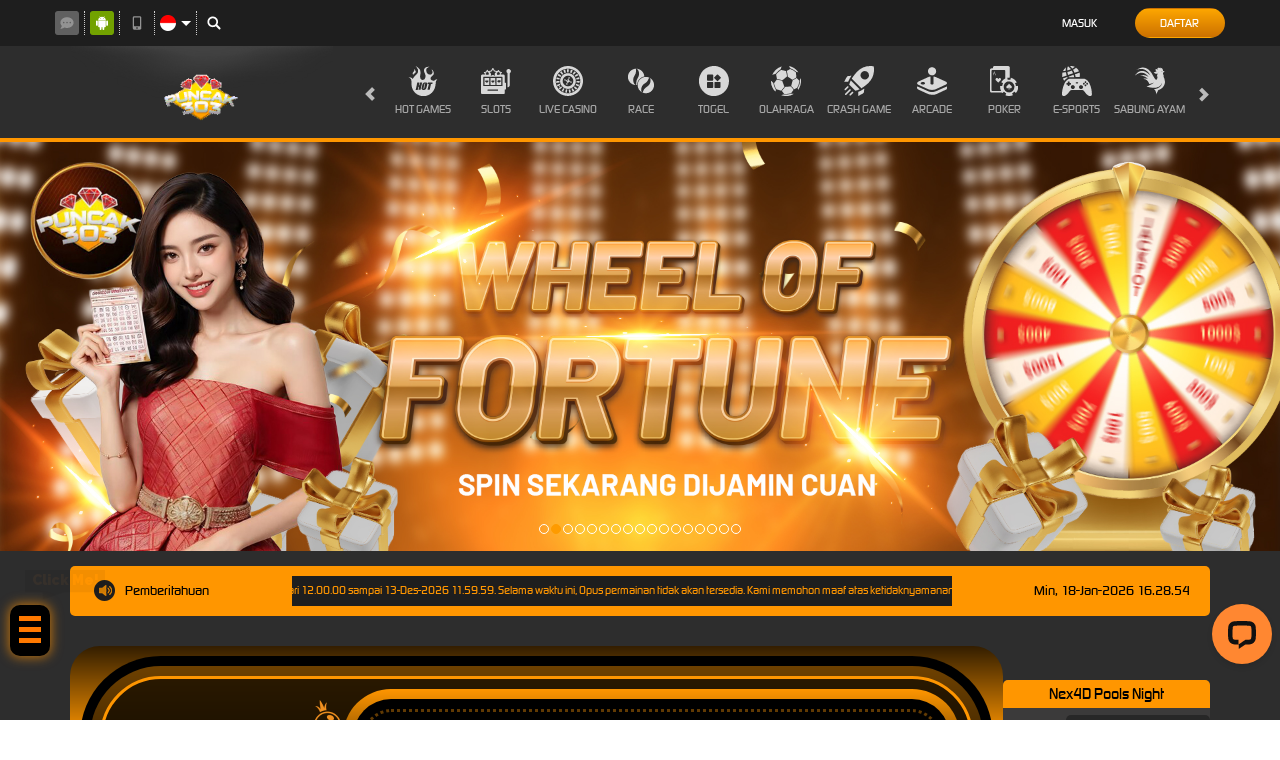

--- FILE ---
content_type: text/css; charset=utf-8
request_url: https://puncak303officialpro.lat/Content/Theme/desktop-dark-orange-css?v=TRMJGpnfhy68AhfGJ7AmHGlG4jmwKdnAmn_W2h9WFA01
body_size: 15176
content:
:root{--default:transparent;--body-theme-bg:#777;--announcement-cntr-bg:#ff9600;--announcement-cntr-color:#000;--announcement-cntr-section-announcement-bg:#1e1e1e;--announcement-cntr-section-announcement-color:#fff;--announcement-cntr-list-li-color:#ff9600;--banner-bg:#020518;--banner-carousel-indicators-li-border:1px solid #fff;--banner-carousel-indicators-active-bg:#fe9b00;--banner-carousel-indicators-active-border:#fe9b00;--download-apk-content-bg:#151515;--download-apk-details-title-color:#fff;--download-apk-details-desc-color:#dbdbdb;--download-apk-details-btn-color:#fff;--download-apk-details-btn-bg:linear-gradient(to bottom,#f3dd7f 0%,#b88416 100%);--download-apk-details-btn-back-color:#fff;--download-apk-details-btn-back-bg:#444;--download-apk-details-btn-back-bs:none;--download-apk-color:#fff;--download-apk-section-i-color:#faa302;--download-apk-btn-color:#fefefe;--download-apk-btn-bg:linear-gradient(to bottom,#faa302 0%,#cf7300 100%);--download-apk-btn-hover-color:#fefefe;--download-popup-modal-body-span-color:#fff;--download-popup-modal-header-title-color:#ff9600;--home-progressive-jackpot-bg:linear-gradient(#331e00,#ff9600,#331e00);--home-progressive-jackpot-color:#fff;--home-progressive-jackpot-outer-cntr-bg:#000;--home-progressive-jackpot-inner-cntr-bg:linear-gradient(#6e4100,#251600);--home-progressive-jackpot-border-cntr-bg:#0009;--home-progressive-jackpot-border-cntr-border:3px solid #ff9600;--home-progressive-jackpot-jackpot-cntr-bg:linear-gradient(#ff9600,#321f04);--home-progressive-jackpot-jackpot-inner-cntr-bg:#000;--home-progressive-jackpot-jackpot-border-cntr-border:3px dotted #613a03;--home-progressive-jackpot-jackpot-currency-color:#ff9600;--home-progressive-jackpot-jackpot-play-text-color:#fd6f16;--home-progressive-jackpot-jackpot-play-text-label-color:#009fc5;--lottery-result-cntr-bg:#3b3a3a;--lottery-result-cntr-color:#fff;--lottery-result-cntr-title-bg:#ff9600;--lottery-result-cntr-title-color:#000;--lottery-result-cntr-numbers-bg:#272727;--sports-platform-title-color:#fff;--sports-matches-cntr-bg:#1e1e1e;--sport-match-item-bg:#d77c00;--sport-match-item-color:#fff;--sport-match-item-even-bg:#de7800;--sport-match-item-even-color:#fff;--sport-match-item-info-cntr-bg:#9a5300;--sport-match-item-even-info-cntr-bg:#de7800;--sport-match-item-even-info-cntr-color:#fff;--sport-match-item-info-color:#fff;--sport-match-item-teams-span-color:#fff;--popular-game-title-cntr-title-span-color:#fff;--popular-game-title-cntr-title-span-bg:#ff9600;--popular-game-title-cntr-title-span-after-bg:#ff9600;--popular-game-title-cntr-content-border:1px solid #ff9600;--popular-game-title-cntr-content-game-list-game-item-game-name-color:#ff9600;--popular-game-title-cntr-content-game-list-game-item-provider-name-color:#fff;--popular-game-title-cntr-content-game-list-scrollbar-thumb-bg:#58585a;--popular-games-bg:#2d2d2d;--popular-games-left-section-title-bg:#3b3b3b;--popular-games-left-section-title-color:#fff;--popular-games-scrtabs-tab-cntr-bg:linear-gradient(to bottom,#242424 0%,#515151 46%,#242424 100%);--popular-games-nav-tabs-li-a-bg:#0e0e0e;--popular-games-nav-tabs-li-a-active-bg:#232323;--popular-games-scroll-arrow-bg:transparent;--popular-games-scroll-arrow-color:#fff;--popular-games-tab-pane-bg:#232323;--popular-games-tab-content-border:1px solid #232323;--popular-games-list-game-item-hover-link-cntr-bg:rgba(0,0,0,.7);--home-game-list-cntr-title-span-color:#000;--home-game-list-cntr-title-span-bg:#ff9600;--home-game-list-cntr-title-span-after-bg:#ff9600;--home-game-list-cntr-content-border:1px solid #ff9600;--home-game-list-cntr-content-game-list-game-item-game-name-color:#ff9600;--home-game-list-cntr-content-game-list-game-item-provider-name-color:#fff;--home-game-list-cntr-content-game-list-scrollbar-thumb-bg:#58585a;--home-info-cntr-bg:#2d2d2d;--home-info-cntr-border:2px solid #ff9600;--home-info-cntr-tickercntr-bg:#1e1e1e;--arcade-games-cntr-bg:#ff9600;--arcade-games-cntr-vendor-name-color:#ff9600;--arcade-games-cntr-filter-section-bg:#1e1e1e;--arcade-games-cntr-filter-section-input-text-bg:#141414;--arcade-games-cntr-filter-section-input-text-color:#fff;--arcade-games-cntr-category-filter-link-color:#fff;--arcade-games-cntr-category-filter-link-active-bg:#de8400;--arcade-games-cntr-category-filter-link-active-color:#fff;--sports-cntr-bg:#1e1e1e;--poker-game-types-bg:linear-gradient(to bottom,#535353 0%,#404040 100%);--poker-game-types-border:4px solid #575757;--poker-game-types-ul-li-p-color:#fff;--slot-jackpot-cntr-bg:transparent;--provider-slide-bg:#ff9600;--provider-slide-i-bg:rgba(255,255,255,.1);--provider-slide-i-color:#fff;--provider-slide-i-hover-bg:rgba(255,255,255,.25);--provider-slide-main-slide-item-bg:rgba(255,255,255,.1);--provider-slide-main-slide-item-a-not-game-info-bg:#2a1802;--provider-slide-main-slide-item-a-not-game-info-hover-bg:#583000;--provider-slide-main-slide-item-h5-color:#fff;--provider-slide-main-slide-item-maintenance-h5-color:#808080;--promotion-cntr-bg:#1e1e1e;--promotion-cntr-std-side-menu-li-a-bg:#363636;--promotion-cntr-std-side-menu-li-a-color:#fff;--promotion-cntr-std-side-menu-a-true-bg:#ffaf00;--promotion-cntr-std-side-menu-a-true-color:#fff;--promotion-list-bg:#1e1e1e;--promotion-item-img-border:1px solid #080808;--promotion-item-btn-cntr-promotion-label-h2-h3-color:#fff;--promotion-item-btn-cntr-promotion-label-h3-span-color:#acabaa;--promotion-item-click-for-more-info-btn-color:#fff;--promotion-item-click-for-get-promo-btn-bg:#ffaf00;--promotion-item-click-for-get-promo-btn-color:#fff;--promotion-item-click-for-get-promo-btn-hover-bg:#b86a0e;--promotion-info-bg:#050505;--promotion-info-border:1px solid #101b32;--promotion-info-color:#fff;--promotion-info-close-btn-bg:#d77f03;--promotion-info-close-btn-color:#000;--promotion-info-promotion-title-h2-color:#fff;--promotion-share-cntr-promotion-share-btn-border:1px solid #969696;--promotion-share-cntr-promotion-share-btn-color:#fff;--promotion-share-cntr-promotion-share-btn-img-filter:invert(1) brightness(2);--promotion-item-details-share-cntr-promotion-share-btn-border:1px solid #969696;--promotion-item-details-share-cntr-promotion-share-btn-color:#fff;--promotion-item-details-share-cntr-promotion-share-btn-img-filter:invert(1) brightness(2);--promotion-item-details-color:#d2d2d2;--promotion-item-details-bg:#1e1e1e;--promotion-item-details-promotion-title-color:#d2d2d2;--promotion-item-details-promotion-content-color:#fff;--promotion-item-details-click-for-get-promo-btn-bg:#ffaf00;--promotion-item-details-click-for-get-promo-btn-color:#fff;--promotion-item-details-click-for-get-promo-btn-hover-bg:#b86a0e;--promotion-popup-cntr-bg:#0009;--promotion-popup-cntr-popup-body-social-media-item-span-color:#fff;--promotion-popup-cntr-popup-body-social-media-item-copy-promotion-btn-filter:brightness(3);--contact-us-list-li-h6-color:#787878;--contact-us-list-li-a-color:#fca601;--register-page-remainder-color:#d77f03;--register-done-cntr-h2-color:#fff;--register-done-cntr-h2-span-color:#ff9200;--register-done-cntr-h3-color:#b2b0b9;--register-done-cntr-h3-span-color:#fff;--register-done-cntr-btn-deposit-bg:linear-gradient(to bottom,#fda601 0%,#cc7100 100%);--register-done-cntr-btn-deposit-br:25px;--register-done-cntr-btn-deposit-color:#fff;--register-done-cntr-btn-deposit-bs:rgba(255,255,255,.2) 0 0 20px 5px;--register-done-cntr-btn-deposit-hover-bg:linear-gradient(to top,#fda601 0%,#cc7100 100%);--register-done-cntr-btn-deposit-before-bg:rgba(255,255,255,.2);--register-done-cntr-btn-cntr-register-done-btn-bg:transparent;--register-done-cntr-btn-cntr-register-done-btn-border:1px solid #fda601;--register-done-cntr-btn-cntr-register-done-btn-br:25px;--register-done-cntr-btn-cntr-register-done-btn-color:#fff;--register-done-cntr-btn-cntr-register-done-btn-hover-bg:linear-gradient(to right,#6a6a6a 0%,#484848 100%);--register-done-cntr-btn-cntr-register-done-btn-hover-border:transparent;--register-done-cntr-verification-done-border:2px dotted #fda601;--register-done-cntr-verification-done-color:#fff;--register-done-cntr-verification-done-bg:#59492c80;--register-done-cntr-verification-done-info-color:#fda601;--register-done-cntr-verification-done-info-border:1px solid #fda601;--register-done-cntr-verification-done-a-color:#ff9200;--register-done-cntr-img-bg:transparent;--referral-glyp-cntr-code-header-color:#838383;--std-form-cntr-content-form-control-placeholder-color:#888;--std-form-cntr-content-form-control-focus-border:#8e8e8e;--std-form-cntr-content-password-field-i-color:#555;--register-page-payment-menthod-cntr-bg:#242424;--info-center-title-bg:#ff9000;--info-center-title-color:#fff;--info-center-content-bg:#1e1e1e;--info-center-content-color:#858585;--info-center-content-panel-default-border:#242424;--info-center-content-panel-bg:#111;--info-center-content-panel-color:#fff;--info-center-content-panel-default-heading-color:#333;--info-center-content-panel-default-heading-bg:#242424;--info-center-content-panel-default-heading-border:#242424;--info-center-content-panel-default-heading-col-body-border:#242424;--info-center-content-title-bg:#d0d0d0;--info-center-content-title-color:#333;--info-center-bg:#2d2d2d;--messaging-side-menu-bg:#2d2d2d;--messaging-side-menu-color:#fff;--messaging-side-menu-a-border:5px solid transparent;--messaing-side-menu-active-a-color:#fca601;--messaing-side-menu-active-a-border:#fca601;--messaging-side-menu-support-ticket-a-bg:#ff9600;--messaging-side-menu-support-ticket-a-color:#000;--messaging-side-menu-support-ticket-a-hover-bg:linear-gradient(to bottom,#b88416 0%,#f3dd7f 100%);--message-detail-title-color:#fff;--replied-message-color:#858585;--replied-message-border:1px solid #d6d5d5;--replied-message-not-announcement-content-color:#fff;--replied-message-creator-content-bg:#3c352b;--replied-message-content-pre-p-color:#fff;--replied-message-content-message-attachments-cntr-img-border:1px solid #333;--replied-message-data-message-type-announcement-color:#fff;--replied-message-data-message-type-announcement-bg:#040404;--replied-message-data-message-type-announcement-border:1px solid #242424;--replied-message-data-message-type-announcement-header-info-color:#c9c9c9;--replied-message-data-message-type-announcement-header-notif-img-bg:#7ebaed;--notification-tabs-tab-item-bg:#242424;--notification-tabs-tab-item-color:#fff;--notification-tabs-tab-item-active-bg:linear-gradient(to bottom,#ffab00 0%,#ff7800 100%);--notification-list-item-bg:#040404;--notification-list-item-border:1px solid #242424;--notification-list-item-data-seen-false-bg:#2d1a00;--notification-list-item-data-seen-false-border:#925600;--notification-list-item-img-bg:#4a9ee5;--notification-list-item-img-first-condition-bg:#b7a400;--notification-list-item-img-second-condition-bg:#b21313;--notification-list-item-img-third-condition-bg:#07a429;--notification-list-item-header-title-color:#fff;--notification-list-item-header-date-color:#858585;--notification-list-item-header-label-bg:#ff7800;--notification-list-item-header-label-color:#fff;--notification-list-item-content-footer-color:#858585;--notification-list-item-title-cntr-content-span-color:#858585;--notification-list-item-title-cntr-content-h3-color:#fff;--notification-list-item-content-p-color:#999;--notification-list-item-play-btn-bg:#ff9600;--notification-list-item-play-btn-color:#000;--empty-notification-cntr-img-bg:#333;--empty-notification-cntr-content-h3-p-color:#fff;--notification-popup-body-color:#fff;--notification-popup-body-title-bg:#000;--notification-popup-body-tabs-tab-item-bg:#000;--notification-popup-body-tabs-tab-item-border:2px solid #333;--notification-popup-body-tabs-tab-item-color:#fff;--notification-popup-body-tabs-tab-item-true-border:2px solid #fff;--notification-popup-body-tabs-tab-item-true-bg:#000;--notification-popup-body-tabs-tab-item-count-span-after-bg:#b81111;--notification-popup-body-list-item-seen-false-bs:0px 4px 14px 0px #0006;--notification-popup-body-list-item-seen-false-bg:#221700;--notification-popup-body-list-item-seen-false-border:#7d5604;--notification-popup-body-footer-bg:linear-gradient(180deg,#ffab00 0%,#ff7800 100%);--notification-popup-body-footer-border:1px solid #a38234;--notification-popup-body-footer-a-color:#fff;--notification-popup-body-scrollbar-thumb-bg:#58585a;--ticket-attachment-upload-container-upload-file-list-item-bg:#d8d8d8;--ticket-attachment-upload-container-upload-file-list-item-color:#000;--ticket-attachment-upload-container-upload-file-list-item-warning-bg:#f00;--ticket-attachment-upload-container-upload-file-list-item-warning-color:#fff;--ticket-attachment-upload-cntr-choose-file-btn-dis-bg:#454545;--ticket-attachment-upload-cntr-choose-file-btn-dis-color:#bbb;--message-attachment-prev-cntr-bg:rgba(0,0,0,.7);--message-attachment-prev-cntr-content-bg:#fff;--message-attachment-prev-cntr-content-span-color:#000;--bonus-slider-modal-close-bg:#fff;--bonus-slider-modal-close-opacity:1;--bonus-slider-modal-modal-header-border:0px solid #e5e5e5;--bonus-slider-modal-modal-header-bg:#0c0c0c;--bonus-slider-modal-modal-header-close-bg:#fff;--bonus-slider-modal-modal-header-close-color:#000;--bonus-slider-modal-modal-header-close-opacity:1;--bonus-slider-modal-modal-title-color:#fff;--bonus-slider-modal-modal-content-bg:#0c0c0c;--bonus-slider-modal-modal-content-border:#333;--bonus-slider-modal-activation-btn-bg:#ff9600;--bonus-slider-modal-activation-btn-color:#fff;--bonus-slider-modal-activation-btn-hover-bg:#d37c00;--bonus-slider-modal-close-btn-bg:#454545;--bonus-slider-modal-close-btn-hover-bg:#3e3e3e;--bonus-slider-modal-bonus-form-bg:#202020;--bonus-slider-modal-bonus-form-color:#dad9d9;--bonus-slider-modal-bonus-form-border:2px solid #8c8c8c;--bonus-slider-modal-bonus-form-bs:0 0 15px rgba(0,0,0,.2);--bonus-controls-field-bonus-control-btn-bg:#e4e4e4;--bonus-controls-field-bonus-control-btn-color:#525252;--bonus-controls-field-bonus-amount-bg:#0e0e0e;--bonus-controls-field-bonus-amount-color:#e9cd6c;--bonus-range-bubble-color:#fff;--bonus-range-bubble-border:2px solid #e99a01;--bonus-range-bubble-bg:#0e0e0e;--bonus-range-bubble-before-border:rgba(233,154,1,0);--bonus-range-bubble-before-bordertop:#e99a01;--bonus-range-bubble-after-border:rgba(14,14,14,0);--bonus-range-bubble-after-bordertop:#0e0e0e;--claim-filter-cntr-label-color:#fff;--claim-filter-cntr-select-form-control-color:#ff9600;--claim-filter-cntr-select-form-control-bg:#242424;--claim-filter-cntr-select-form-control-border:#fff;--claim-filter-cntr-select-form-control-focus-border:#fff;--claim-cntr-bg:#2d2d2d;--claim-cntr-std-form-note-color:#fff;--claim-item-bg:#101010;--claim-item-border:1px solid #7c6e3e;--claim-item-color:#fff;--claim-item-title-free-spin-note-color:#ffc13c;--claim-item-type-div-bg:#ff9600;--claim-item-type-div-color:#fff;--claim-item-type-status-yes-bg:#4caf50;--claim-item-type-status-no-bg:#f00;--claim-item-type-status-maybe-bg:#ff9800;--claim-item-type-expiration-countdown-section-bg:#ff9600;--claim-item-type-expiration-countdown-section-before-bg:#c07100;--claim-item-type-expiration-countdown-section-before-color:#fff;--claim-item-type-expiration-countdown-value-color:#fff;--claim-item-info-btn-bg:#777;--claim-item-info-btn-color:#fff;--claim-item-info-btn-hover-bg:#888;--claim-item-claim-btn-color:#fff;--claim-item-claim-btn-bg:linear-gradient(to right,#ff9702 0%,#fdc734 45%,#ff9702 100%);--claim-item-claim-btn-hover-bg:linear-gradient(to bottom,#ffa400 0%,#ff7c00 100%);--claim-item-activation-btn-color:#fff;--claim-item-activation-btn-bg:linear-gradient(to bottom,#ffa400 0%,#ff7c00 100%);--claim-item-activation-btn-hover-bg:linear-gradient(to bottom,#ffa400 0%,#ff7c00 100%);--claim-item-cancellation-btn-color:#fff;--claim-item-cancellation-btn-bg:linear-gradient(to bottom,#ffa400 0%,#ff7c00 100%);--claim-item-cancellation-btn-hover-bg:linear-gradient(to bottom,#ffa400 0%,#ff7c00 100%);--claim-item-expiration-btn-color:#fff;--claim-item-expiration-btn-bg:linear-gradient(to bottom,#ffa400 0%,#ff7c00 100%);--claim-item-expiration-btn-hover-bg:linear-gradient(to bottom,#ffa400 0%,#ff7c00 100%);--bonus-progress-progress-bg:#b2b2b2;--bonus-progress-progress-bar-success-bg:#0f0;--progress-percentage-color:#fff;--progress-percentage-i-color:#fff;--bonus-eligibility-status-yes-color:#27892b;--bonus-eligibility-status-no-color:#f00000;--bonus-eligibility-status-maybe-color:#db7500;--claim-info-modal-h4-color:#133a3d;--claim-info-modal-modal-body-info-section-title-border:1px solid #292835;--claim-info-modal-modal-body-info-section-highlighted-section-bg:#ffffff26;--claim-info-modal-modal-body-info-section-highlighted-section-color:#d0d0d0;--claim-info-modal-modal-body-info-section-highlighted-section-with-separator-border:1px dashed #fff3;--claim-info-modal-modal-body-info-section-highlighted-section-turnover-calc-note-span-color:#eabd79;--claim-info-modal-modal-body-info-section-highlighted-section-strong-color:#fff;--mobile-app-cntr-select-bg:#0e0e0e;--mobile-app-cntr-select-color:#fff;--mobile-app-cntr-select-border:1px solid #cfcfcf;--mobile-app-cntr-select-after-border-left:5px solid transparent;--mobile-app-cntr-select-after-border-right:5px solid transparent;--mobile-app-cntr-select-after-border-top:5px solid #fff;--mobile-app-cntr-select-a-color:#838383;--mobile-app-cntr-select-a-active-bg:#b88416;--mobile-app-cntr-title-cntr-color:#737373;--mobile-app-cntr-link-cntr-div-bg:#e8e8e8;--mobile-app-cntr-link-cntr-download-here-btn-cntr-color:#fff;--mobile-app-cntr-link-cntr-download-here-btn-cntr-android-bg:#86ad0d;--mobile-app-cntr-link-cntr-download-here-btn-cntr-apple-bg:#7d7d7d;--mobile-app-cntr-nav-tabs-li-active-a-bg:#ff9600;--mobile-app-cntr-nav-tabs-li-active-a-color:#fff;--mobile-app-cntr-tab-pane-note-color:#f00;--mobile-app-cntr-tab-pane-important-color:#ff9600;--mobile-app-password-form-std-password-field-i-color:#555;--mobile-app-cntr-logo-cntr-bg:#1e1e1e;--mobile-app-cntr-link-cntr-a-hover-bg:#363636;--mobile-app-cntr-text-cntr-color:#fff;--profile-cntr-section-heading-color:#838383;--profile-cntr-mobile-info-btn-border:1px solid #ff9600;--profile-cntr-mobile-info-btn-hover-bg:#2d2d2d;--profile-cntr-mobile-info-btn-hover-color:#fff;--profile-cntr-download-link-cntr-a-hover-bg:#ddd;--std-content-info-border:1px solid #242424;--std-content-info-h2-color:#ff9600;--std-content-info-std-content-block-bg:#1a1a1a;--std-content-info-table-border:1px solid #242424;--std-content-info-table-thead-tr-th-bg:#242424;--profile-summary-table-table-color:#fff;--profile-summary-table-warning-bg:#f00;--profile-summary-table-warning-color:#fff;--banking-details-header-label-color:#fff;--banking-details-header-a-bg:#808080;--bank-info-cntr-carousel-indicators-li-bg:#fff;--bank-info-cntr-carousel-indicators-li-hover-bg:#ff9600;--bank-info-block-bg:#3e3e3e;--bank-info-block-color:#fff;--bank-info-block-hr-border-top:1px solid #2e2e2e;--bank-info-block-hr-border-bottom:1px solid #434343;--last-transaction-table-border:1px solid #0a1849;--last-transaction-table-thead-bg:#0a1849;--last-transaction-table-table-thead-th-tbody-td-color:#fff;--last-transaction-table-status-color:#fff;--last-transaction-table-status-rej-bg:#ff3838;--last-transaction-table-status-app-bg:#56f000;--last-transaction-table-status-pen-bg:#999;--last-transaction-table-status-fai-bg:#ffb302;--add-new-payment-acc-cntr-a-color:#ff9600;--add-new-payment-acc-cntr-a-img-filter:invert(52%) sepia(98%) saturate(665%) hue-rotate(359deg) brightness(100%) contrast(107%);--payment-account-list-item-hover-bg:#232323;--payment-account-list-item-title-cntr-title-number-color:#fff;--payment-account-list-item-title-cntr-default-label-bg:#41404c;--payment-account-list-item-title-cntr-default-label-color:#d8d8df;--payment-account-list-item-title-cntr-default-label-border:1px solid #908fa1;--payment-account-list-item-arrow-right-filter:invert(1);--payment-account-detail-cntr-item-label-color:#fff;--payment-account-detail-cntr-item-value-color:#fff;--set-as-default-btn-color:#ff9600;--set-as-default-btn-bg:none;--set-as-default-btn-border:1px solid #ff9600;--set-as-default-btn-default-true-color:#555;--set-as-default-btn-default-true-border:#555;--back-link-cntr-a-color:#fff;--back-link-cntr-a-hover-color:#fff;--back-link-cntr-a-img-filter:invert(1);--referral-cntr-a-hover-color:#faa301;--referral-cntr-referral-title-color:#fff;--referral-section-qr-code-img-bg:#fff;--referral-section-referral-code-cntr-border:1px dashed #ff9600;--referral-section-referral-code-cntr-color:#fff;--referral-section-referral-code-copy-btn-bg:linear-gradient(to bottom,#ff7800 0%,#ffab00 100%);--referral-section-referral-code-copy-btn-color:#141515;--referral-section-referral-code-copy-btn-span-color:#fff;--referral-section-referral-social-media-cntr-referral-social-media-color:#fff;--referral-section-referral-social-media-cntr-referral-social-media-btn-border:1px solid #fff;--referral-section-referral-social-media-cntr-referral-social-media-btn-filter:invert(100%) invert(53%) sepia(78%) saturate(988%) hue-rotate(1deg) brightness(103%) contrast(104%);--referral-section-referral-code-copy-btn-img-filter:invert(0);--referral-box-cntr-referral-box-bg:#242424;--referral-box-cntr-referral-box-border:1px solid #ff9600;--referral-box-cntr-referral-box-color:#fff;--referral-box-cntr-referral-box-referral-box-icon-bg:linear-gradient(to bottom,#ff7800 0%,#ffab00 100%);--referral-box-cntr-referral-box-span-color:#ff9600;--referral-box-cntr-referral-box-h4-color:#fff;--referral-feature-cntr-std-btn-group-a-color:#fff;--referral-feature-cntr-std-btn-group-a-hover-color:#fff;--referral-contact-verification-p-color:#fff;--referral-contact-verification-p-span-verified-color:#0f0;--referral-contact-verification-p-span-verified-false-color:#f00;--referral-guidance-note-color:#fff;--referral-features-referral-features-item-bg:#222020;--referral-features-referral-features-item-feature-icon-div-bg:linear-gradient(to bottom,#ffab00 0%,#ff7800 100%);--referral-features-referral-features-item-feature-info-span-color:#fff;--referral-features-referral-features-item-feature-info-p-color:#ff9600;--referral-verification-cntr-input-form-control-border:#fff;--referral-verification-cntr-std-btn-group-input-submit-disabled-bg:linear-gradient(to bottom,#87867f,#323232);--referral-verification-cntr-std-btn-group-input-submit-disabled-color:#fff;--referral-verification-cntr-std-inline-form-group-verified-color:#0f0;--referral-verification-cntr-std-inline-form-group-verified-false-color:#f00;--referral-verification-cntr-terms-conditions-cntr-h3-ol-li-color:#fff;--referral-verification-cntr-terms-conditions-cntr-ol-border:1px solid #333;--referral-verification-cntr-footer-line-bg:#333;--referral-verification-cntr-verified-false-before-bg:rgba(0,0,0,.7);--referral-verification-cntr-verified-false-profile-link-bg:linear-gradient(to bottom,#ffab00 0%,#ff7800 100%);--referral-verification-cntr-verified-false-profile-link-color:#fff;--referral-verification-cntr-verified-false-profile-link-hover-bg:linear-gradient(to bottom,#ff7800 0%,#ffab00 100%);--pending-verification-cntr-icon-cntr-bg:#ff9600;--pending-verification-cntr-h2-color:#fff;--pending-verification-cntr-p-color:#ff9600;--update-verification-note-cntr-verification-note-bg:#222020;--update-verification-note-cntr-verification-note-color:#fff;--update-verification-note-cntr-verification-note-span-color:#f00;--update-verification-note-bg:#222020;--update-verification-note-p-color:#999;--update-verification-note-p-a-color:#3570ce;--update-verification-note-div-color:#f00;--verify-whatsapp-popup-border:1px solid #171717;--verify-whatsapp-popup-bg:#171717;--verify-whatsapp-popup-p-color:#fff;--verify-verify-whatsapp-popup-p-span-false-color:#f00;--whitelisted-domains-link-bg:linear-gradient(to bottom,#ff7800 0%,#ffab00 100%);--whitelisted-domains-link-color:#fff;--loyalty-reward-cntr-border:#242424;--loyalty-reward-cntr-bg:#101010;--loyalty-reward-cntr-exp-countdown-data-section-bg:#1e1e1e;--loyalty-reward-cntr-exp-countdown-data-section-color:#fff;--loyalty-reward-cntr-exp-countdown-data-section-value-bg:#1e1e1e;--loyalty-reward-cntr-exp-countdown-data-section-value-color:#fff;--loyalty-reward-cntr-tab-filter-tab-color:#fff;--loyalty-reward-cntr-tab-filter-tab-bg:#2a2a2a;--loyalty-reward-cntr-tab-filter-checked-tab-bg:#4e4e4e;--loyalty-reward-cntr-tab-filter-checked-tab-color:#fff;--loyalty-reward-cntr-category-title-color:#fff;--loyalty-reward-cntr-category-title-a-color:#a5a5a5;--loyalty-reward-cntr-category-title-before-bg:#ff9600;--loyalty-reward-cntr-item-stock-color:#fff;--loyalty-reward-cntr-item-name-color:#fff;--loyalty-reward-cntr-item-price-bg:linear-gradient(to right,#56e1ff,#be34ff);--loyalty-reward-cntr-item-price-color:#fff;--loyalty-reward-cntr-item-countdown-bg:#800;--loyalty-reward-cntr-item-countdown-color:#fff;--loyalty-reward-cntr-item-countdown-time-cntr-time-bg:#1e1e1e;--loyalty-reward-cntr-item-countdown-time-cntr-time-color:#fff;--loyalty-reward-cntr-reward-button-bg:linear-gradient(to bottom,#faa302,#cf7300);--loyalty-reward-cntr-reward-button-color:#fff;--loyalty-reward-cntr-reward-button-disabled-color:#898989;--loyalty-reward-cntr-reward-button-disabled-border:#898989;--loyalty-reward-cntr-flash-sale-lucky-draw-other-product-cntr-scrollbar-thumb-bg:#58585a;--loyalty-reward-cntr-flash-sale-cntr-item-bg:#191919;--loyalty-reward-cntr-flash-sale-cntr-item-border:#101010;--loyalty-reward-cntr-lucky-draw-cntr-item-bg:#191919;--loyalty-reward-cntr-lucky-draw-cntr-item-border:#28282800;--loyalty-reward-cntr-other-product-cntr-item-bg:#191919;--loyalty-reward-cntr-other-product-cntr-item-border:#28282800;--loyalty-reward-cntr-lucky-draw-other-product-cntr-item-thumbnail-border:#303030;--loyalty-reward-cntr-lucky-draw-cntr-item-thumbnail-bg:radial-gradient(44.8% 44.8% at 50% 50%,#3f3f3f 0%,#1d1d1d 100%);--loyalty-reward-cntr-other-product-cntr-item-thumbnail-countdown-bg:#800;--loyalty-reward-cntr-flash-sale-lucky-draw-other-product-cntr-item-detail-cntr-lp-detail-bg:#363636;--loyalty-reward-cntr-flash-sale-lucky-draw-other-product-cntr-item-detail-cntr-lp-detail-first-child-bg:#ffa200;--loyalty-reward-cntr-flash-sale-lucky-draw-other-product-cntr-item-detail-cntr-lp-detail-first-child-color:#fff;--loyalty-reward-cntr-flash-sale-cntr-item-detail-cntr-lp-detail-real-lp-color:#6c757d;--loyalty-reward-cntr-flash-sale-lucky-draw-other-product-cntr-item-detail-cntr-lp-detail-flash-lp-color:#fff;--loyalty-cntr-std-form-note-bg:#363636;--loyalty-cntr-std-form-note-color:#fff;--loyalty-cntr-loyalty-menu-a-bg:#1b1b1b;--loyalty-cntr-loyalty-menu-a-color:#fff;--loyalty-cntr-loyalty-menu-a-border:#3d3c3c;--loyalty-cntr-std-form-content-bg:#151515;--loyalty-cntr-std-form-content-border:1px solid #151515;--loyalty-cntr-loyalty-history-filter-label-color:#fff;--loyalty-cntr-loyalty-history-filter-select-bg:#000;--loyalty-cntr-loyalty-history-filter-select-border:#707070;--loyalty-cntr-loyalty-history-filter-select-color:#fff;--loyalty-history-list-loyalty-history-item-bg:#242423;--loyalty-history-list-item-content-info-h3-color:#fff;--loyalty-history-list-item-content-info-p-color:#929291;--loyalty-history-list-item-content-points-item-span-increase-color:#00e700;--loyalty-history-list-item-content-points-item-span-decrease-color:#f00;--loyalty-history-list-item-date-border:1px solid #5b5b5b;--loyalty-history-list-item-date-span-color:#fff;--how-it-works-cntr-section-bg:#111;--how-it-works-cntr-section-border:#212121;--how-it-works-cntr-section-title-bg:#393939;--how-it-works-cntr-section-title-color:#ffab00;--how-it-works-cntr-section-list-item-p-color:#fff;--mission-cntr-item-bg:#313030;--mission-cntr-item-info-h3-color:#fff;--mission-cntr-item-info-progress-cntr-bg:#020202;--mission-cntr-item-info-progress-cntr-border:1px solid #707070;--mission-cntr-item-info-progress-cntr-color:#fff;--mission-cntr-item-default-claimable-info-progress-cntr-progress-bg:#2cbc00;--mission-cntr-item-default-claimable-info-progress-cntr-progress-border:#39f700;--mission-cntr-item-completed-info-progress-cntr-progress-bg:#535353;--mission-cntr-item-completed-info-progress-cntr-progress-border:#646763;--mission-cntr-item-action-cntr-bg:#212121;--mission-cntr-item-action-cntr-reward-span-color:#fff;--mission-cntr-item-action-cntr-action-btn-bg:#626262;--mission-cntr-item-action-cntr-action-btn-color:#fff;--mission-cntr-item-action-cntr-btn-hover-bg:#454545;--mission-cntr-item-action-cntr-btn-hover-color:#fff;--mission-cntr-item-claimable-action-cntr-action-btn-bg:linear-gradient(to bottom,#ffab00 0%,#ff7800 100%);--mission-cntr-item-claimable-action-cntr-action-btn-color:#fff;--mission-cntr-item-claimable-action-cntr-action-btn-hover-bg:linear-gradient(to bottom,#ff7800 0%,#ffab00 100%);--mission-cntr-item-claimable-action-cntr-action-btn-hover-color:#fff;--daily-reward-cntr-bg:#202020;--loyalty-redemption-header-username-color:#fff;--loyalty-redemption-header-point-info-bg:#000;--loyalty-redemption-header-point-info-border:1px solid #303030;--loyalty-redemption-header-point-info-point-color:#ffa200;--std-form-cntr-loyalty-benefit-form-cntr-bg:#141515;--loyalty-benefit-form-cntr-std-form-content-bg:#141515;--loyalty-benefit-form-cntr-std-form-content-border:1px solid transparent;--loyalty-cntr-level-bg:-webkit-linear-gradient(#fff,#fff);--loyalty-cntr-level-bronze-bg:-webkit-linear-gradient(#d18a6d,#744a3b);--loyalty-cntr-level-silver-bg:-webkit-linear-gradient(#cecece,#727272);--loyalty-cntr-level-gold-bg:-webkit-linear-gradient(#ffe158,#775213);--loyalty-cntr-level-platinum-bg:-webkit-linear-gradient(#8cf2f2,#4d828a);--loyalty-cntr-level-diamond-bg:-webkit-linear-gradient(#4ebfe8,#134da3);--loyalty-level-benefits-section-bg:#101010;--loyalty-level-benefits-section-border:1px solid #242424;--loyalty-level-cntr-item-badge-cntr-bg:#161616;--loyalty-level-cntr-item-badge-cntr-bs:0px 2px 4px 0px #00000080;--loyalty-level-cntr-item-true-badge-cntr-bg:#202020;--loyalty-level-cntr-item-title-cntr-span-color:#fff;--loyalty-level-cntr-item-false-title-cntr-level-bg:#ffffff4d;--loyalty-level-cntr-item-false-title-cntr-span-color:#ffffff4d;--loyalty-level-cntr-item-progress-cntr-progress-point-bg:#252525;--loyalty-level-cntr-item-progress-cntr-progress-point-border:2px solid #252525;--loyalty-level-cntr-item-progress-cntr-reached-true-progress-point-bg:#53ab01;--loyalty-level-cntr-item-progress-cntr-reached-true-progress-point-border:#0a0a0a;--loyalty-level-cntr-item-progress-cntr-progress-bar-bg:#252525;--loyalty-level-cntr-item-progress-cntr-progress-bar-progress-bg:#53ab01;--loyalty-level-remarks-cntr-bg:#ff960033;--loyalty-level-remarks-cntr-color:#fff;--loyalty-level-remarks-cntr-border:#ff9600;--loyalty-level-benefits-cntr-bg:#1b1b1b;--loyalty-level-benefits-cntr-title-h3-color:#fff;--loyalty-level-benefits-cntr-list-list-item-bg:#252525;--loyalty-level-benefits-cntr-list-list-item-bs:0px 4px 4px 0px #00000040;--loyalty-level-benefits-cntr-list-list-item-benefits-info-span-color:#fff;--loyalty-level-benefits-cntr-list-list-item-benefits-info-p-color:#a8a8a8;--benefits-icon-cntr-bg:#5c5c5c;--loyalty-benefit-modal-body-span-color:#fff;--loyalty-benefit-modal-body-p-color:#b2b0b9;--progressive-jackpot-jackpot-cntr-color:#baad6b;--progressive-jackpot-jackpot-currency-color:#ff9600;--jackpot-winners-bg:#3b3b3b;--jackpot-winners-jackpot-winner-title-color:#fff;--jackpot-winners-winners-ticker-cntr-bg:#171717;--winners-ticker-ul-li-winner-info-color:#fff;--winners-ticker-ul-li-winner-amount-color:#f8a201;--bank-status-list-data-online-bg:#222;--bank-status-list-data-online-true-before-bg:#0f0;--bank-status-list-data-online-false-before-bg:#e00;--bank-info-bg:linear-gradient(to bottom,#232323 0%,#232323 100%);--bank-info-color:#888;--bank-info-h1-color:#c4c4c4;--bank-info-h2-color:#fff;--bank-info-h3-color:#fff;--bank-info-h4-color:#c4c4c4;--bank-info-h5-color:#c4c4c4;--bank-info-hr-border-top:1px solid #000;--bank-info-hr-border-bottom:1px solid #393939;--bank-info-download-qr-code-btn-bg:#4f4f4f;--bank-info-download-qr-code-btn-color:#fff;--bank-info-bank-info-acc-number-cntr-img-filter:invert(1);--bank-info-download-qr-code-btn-img-filter:invert(1);--bank-info-data-details-action-img-filter:initial;--recommended-for-instant-process-color:#eee;--recommended-for-instant-process-span-color:#fff;--payment-method-selection-label-bs:0 3px 5px rgba(0,0,0,.2);--payment-method-selection-input-radio-label-color:#000;--payment-method-selection-input-radio-checked-label-bg:linear-gradient(to bottom,#ffab00 0%,#ff7800 100%);--payment-method-selection-input-radio-checked-label-color:#fff;--payment-maintenance-cntr-bg:#313131;--payment-maintenance-cntr-color:#fff;--payment-maintenance-cntr-i-bg:red;--payment-maintenance-cntr-i-color:#fff;--payment-maintenance-cntr-i-border:1px solid #fff;--remarks-cntr-border:1px dotted #ff9600;--remarks-cntr-bg:#242424;--remarks-cntr-i-bg:transparent;--remarks-cntr-i-border:#ff9600;--remarks-cntr-i-color:#ff9600;--deposit-qr-label-cntr-bank-info-img-filter:none;--deposit-cntr-std-form-note-a-color:#ff9600;--deposit-cntr-formatted-balance-color:#ff9600;--deposit-cntr-copy-bank-acc-btn-color:#d3a516;--deposit-cntr-copy-bank-acc-btn-hover-color:#aa7a14;--deposit-cntr-admin-fee-cntr-color:#ffb82e;--deposit-cntr-input-input-validation-error-bg:#000;--deposit-cntr-deposit-form-group-head-a-color:#fff;--deposit-cntr-hr-deposit-gap-bg:-webkit-gradient(linear,0 0,100% 0,from(transparent),to(transparent),color-stop(50%,#fff));--deposit-cntr-reveal-bank-acc-btn-color:#fff;--deposit-cntr-reveal-bank-acc-btn-bg:linear-gradient(to bottom,#ffab00 0%,#ff7800 100%);--deposit-cntr-reveal-bank-acc-btn-hover-bg:linear-gradient(to bottom,#ff7800 0%,#ffab00 100%);--deposit-amount-cntr-bg:transparent;--deposit-amount-cntr-color:#fff;--deposit-amount-cntr-input-text-bg:#000;--deposit-amount-cntr-input-text-color:inherit;--deposit-amount-cntr-input-text-border:1px solid #cfcfcf;--deposit-amount-cntr-ref-number-input-bg:#6a6a6a;--deposit-amount-cntr-ref-number-input-border:#6a6a6a;--deposit-amount-cntr-ref-number-input-color:#fff;--deposit-amount-cntr-real-deposit-amount-color:#ff9600;--deposit-amount-cntr-real-deposit-amount-before-color:#fff;--deposit-amount-cntr-amount-currency-label-color:#fff;--deposit-note-content-bg:#cbcbcb;--deposit-note-content-color:#363565;--deposit-amount-range-color:#fff;--deposit-summary-cntr-border:1px solid #222;--deposit-summary-cntr-header-bg:#222;--deposit-summary-cntr-header-color:#fff;--deposit-summary-cntr-header-summary-transfer-amount-color:#ff9600;--deposit-summary-cntr-content-bg:#1b1b1b;--deposit-summary-cntr-content-body-title-color:#fff;--deposit-summary-cntr-content-body-detail-cntr-item-color:#dbdbdb;--deposit-summary-cntr-content-footer-color:#fff;--deposit-summary-cntr-content-footer-border:1px solid #333;--withdrawal-cntr-form-group-head-a-color:#fff;--withdrawal-cntr-form-group-section-asterisk-color:#f00;--withdrawal-cntr-hr-withdrawal-gap-bg:-webkit-gradient(linear,0 0,100% 0,from(transparent),to(transparent),color-stop(50%,#fff));--withdrawal-summary-cntr-border:1px solid #222;--withdrawal-summary-cntr-header-bg:#222;--withdrawal-summary-cntr-header-color:#fff;--withdrawal-summary-cntr-header-transfer-amount-color:#ff9600;--withdrawal-summary-cntr-content-bg:#1b1b1b;--withdrawal-summary-cntr-content-body-title-color:#fff;--withdrawal-summary-cntr-content-body-detail-cntr-item-color:#dbdbdb;--withdrawal-summary-cntr-content-footer-color:#fff;--withdrawal-summary-cntr-content-footer-border:1px solid #333;--withdrawal-amount-input-form-control-color:#d3a516;--withdrawal-amount-currency-label-color:#bbb;--withdrawal-amount-currency-suffix-color:#d3a516;--data-cntr-background-others-bg:#010717;--data-cntr-background-promotions-bg:#130d01;--hot-match-cntr-color:#fff;--hot-match-cntr-data-match-info-date-color:#fff;--login-panel-login-btn-bg:linear-gradient(#939393);--login-panel-login-btn-color:#fff;--login-panel-login-btn-border:transparent;--login-panel-login-btn-hover-bg:linear-gradient(#484848);--login-panel-login-btn-hover-color:#fff;--login-panel-register-btn-bg:linear-gradient(to bottom,#fda601 0%,#cc7100 100%);--login-panel-register-btn-color:#fff;--login-panel-register-btn-border:transparent;--login-panel-register-btn-hover-bg:linear-gradient(to bottom,#be7000 0%,#fda601 100%);--login-panel-register-btn-hover-color:#fff;--login-panel-register-btn-hover-ts:none;--provider-cntr-border:#979797;--provider-cntr-color:#737373;--provider-cntr-h5-bg:#1e1e1e;--provider-cntr-h5-color:#737373;--std-side-menu-bg:#151515;--std-side-menu-group-label-menu-a-bg:#2b2b2b;--std-side-menu-group-label-menu-a-color:#fff;--std-side-menu-a-active-hover-bg:#ff9600;--std-side-menu-a-active-hover-color:#fff;--std-side-menu-player-acc-section-bg:#242424;--std-side-menu-player-acc-section-color:#fff;--std-side-menu-player-acc-section-username-color:#ff9600;--std-side-menu-player-acc-section-wallet-cntr-bg:#02071c;--std-side-menu-player-acc-section-wallet-cntr-border:1px solid white;--std-side-menu-menu-section-bg:#151515;--std-side-menu-menu-section-color:#fff;--std-side-menu-menu-section-hr-border:#ff9600;--std-side-menu-menu-section-hover-focus-true-bg:#242424;--std-side-menu-menu-section-hover-focus-true-color:#ff9600;--std-side-menu-group-label-bg:#0f1738;--loyalty-daily-reward-available-rank-up-modal-content-bg:#202020;--loyalty-available-rank-up-modal-std-secondary-btn-bg:linear-gradient(to bottom,#ffab00 0%,#ff7800 100%);--loyalty-available-rank-up-modal-std-secondary-btn-hover-bg:linear-gradient(to bottom,#ff7800 0%,#ffab00 100%);--std-form-cntr-bg:#242424;--std-form-title-bg:#ff9600;--std-form-title-color:#fff;--std-form-content-bg:#151515;--std-form-content-color:#bbb;--std-form-content-offline-cntr-color:#fff;--std-section-title-color:#fff;--std-section-title-before-bg:#ff800e;--std-reporting-cntrl-group-btn-primary-bg:linear-gradient(to bottom,#ff7800 0%,#ffab00 100%);--std-reporting-cntrl-group-btn-primary-color:#000;--std-reporting-cntrl-group-btn-primary-border:transparent;--std-reporting-cntrl-group-btn-primary-hover-bg:linear-gradient(to bottom,#ffab00 0%,#ff7800 100%);--std-reporting-cntrl-group-btn-primary-hover-color:#000;--grid-totals-bg:#333;--grid-totals-color:#fff;--std-form-note-bg:#363636;--std-form-note-color:#fff;--std-form-note-span-strong-color:#ff9600;--std-inline-form-group-label-color:#838383;--std-inline-form-group-section-asterisk-color:#f00;--std-inline-form-group-form-control-readonly-bg:#333;--std-btn-group-btn-primary-bg:linear-gradient(to bottom,#ffab00 0%,#ff7800 100%);--std-btn-group-btn-primary-color:#fff;--std-btn-group-btn-primary-hover-bg:linear-gradient(to bottom,#ff7800 0%,#ffab00 100%);--std-btn-group-btn-primary-hover-color:#fff;--std-btn-group-btn-primary-disabled-bg:#736f60;--std-btn-group-btn-primary-disabled-color:#fefefe;--exp-countdown-data-section-bg:#404040;--exp-countdown-data-section-color:#ff9500;--exp-countdown-data-section-border:1px solid #6b6b6b;--exp-countdown-data-section-title-bg:#555;--exp-countdown-data-section-title-color:#fff;--copy-input-btn-field-btn-color:#fba501;--copy-input-btn-field-btn-hover-color:#fba501;--last-transaction-model-span-status-1-color:#f00;--last-transaction-model-span-status-2-color:#008000;--last-transaction-model-span-status-3-color:#f9fd01;--std-password-field-i-color:#939393;--std-main-content-scroll-thumb-bg:#58585a;--top-tab-cntr-border:2px solid #242424;--top-tab-cntr-a-bg:#151515;--top-tab-cntr-a-color:#fff;--top-tab-cntr-a-true-hover-bg:#242424;--top-tab-cntr-a-true-hover-color:#ff9600;--tab-content-cntr-bg:#151515;--std-form-link-header-a-color:#fff;--std-form-link-header-a-bg:#222;--std-form-link-header-a-false-bg:#2d2d2d;--std-form-link-header-a-false-color:#fff;--std-form-link-header-a-true-bg:#ff9600;--std-form-link-header-a-true-color:#fff;--std-profile-bar-bg:#242424;--std-profile-bar-color:#fff;--std-profile-bar-a-color:#fff;--std-profile-bar-user-field-div-username-color:#eed477;--std-profile-bar-user-field-loyalty-info-cntr-lp-field-border:1px dotted #fff;--std-profile-bar-user-field-loyalty-info-cntr-lp-field-color:#fba501;--std-profile-bar-user-field-loyalty-info-cntr-div-a-bg:#757575;--std-profile-bar-user-field-loyalty-info-cntr-div-a-color:#fff;--std-profile-bar-deposit-withdraw-redemption-field-border:1px dotted #fff;--std-profile-bar-deposit-withdraw-redemption-field-a-color:#fff;--std-profile-bar-withdraw-redemption-field-border:1px dotted #fff;--std-profile-bar-ver-field-i-data-icon-bg:#606060;--std-profile-bar-ver-field-i-data-icon-after-color:#fff;--std-profile-bar-ver-field-i-data-icon-after-bg:#f00;--std-profile-bar-ref-code-cntr-border:1px dashed #ff9600;--std-profile-bar-ref-code-cntr-bg:#4a2d0a;--std-profile-bar-ref-code-cntr-color:#ff9600;--otp-hr-border:#ff9600;--request-otp-btn-contact-ver-link-border:2px solid #ff9600;--request-otp-btn-contact-ver-link-color:#ff9600;--request-otp-btn-disabled-border:#464646;--request-otp-btn-disabled-bg:#707070;--request-otp-btn-disabled-color:#b3b3b3;--otp-input-border:#ff9600;--data-payment-gateway-bg:#222;--data-payment-gateway-color:#fff;--data-payment-gateway-va-acc-number-bg:#000;--data-payment-gateway-qris-qr-code-cntr-a-bg:#ffab00;--data-payment-gateway-qris-qr-code-cntr-a-color:#fff;--data-payment-gateway-download-qr-btn-bg:#ffaf00;--data-payment-gateway-download-qr-btn-color:#fff;--data-payment-gateway-destination-va-download-img-filter:invert(1);--std-checkbox-cntr-label-color:#fff;--simple-form-note-color:#ff9600;--pending-transactons-cntr-item-color:#fff;--pending-transactons-cntr-item-bg:#1d1d1d;--pending-transactions-cntr-item-p-color:#b2b0b9;--pending-transactions-cntr-item-data-payment-gateway-bs:0px 4px 4px 0px #00000040;--pending-transactions-cntr-item-data-payment-gateway-bg:#222;--pending-transactions-cntr-item-data-payment-gateway-color:#fff;--pending-transactions-cntr-item-data-payment-gateway-hr-btop:1px solid #343434;--pending-transactions-cntr-item-data-payment-gateway-hr-bbot:1px solid #272727;--pending-transactions-cntr-item-data-payment-gateway-destination-acc-bank-info-div-img-filter:initial;--pending-transactons-cntr-item-remarks-cntr-border:#fff3;--pending-transactons-cntr-item-remarks-cntr-color:#fff;--pending-transactons-cntr-item-remarks-cntr-bg:#ffffff0f;--no-data-cntr-p-color:#333;--no-data-cntr-img-filter:invert(11%) sepia(7%) saturate(9%) hue-rotate(18deg) brightness(98%) contrast(91%);--otp-popup-content-bg:#1d1d1d;--otp-popup-content-color:#fff;--otp-popup-content-resend-btn-color:#ff9600;--otp-popup-content-header-close-span-color:#fff;--otp-fake-inputs-div-border:1px solid #2b2b2b;--otp-fake-inputs-div-bg:#101010;--otp-fake-inputs-div-color:#fff;--otp-fake-inputs-div-bs:0px 4px 4px 0px #00000040;--otp-fake-inputs-div-filled-border:#ff9600;--otp-fake-inputs-div-focused-border:#ff9600;--contact-verification-section-ul-li-span-color:#fff;--modal-std-header-color:#fff;--modal-std-header-after-bg:linear-gradient(90deg,rgba(255,255,255,0) 0%,rgba(255,255,255,.9) 46.29%,rgba(255,255,255,0) 100%);--bonus-selection-cntr-bg:#2b1b02;--bonus-selection-cntr-border:1px solid #f89600;--bonus-selection-cntr-color:#fff;--bonus-selection-cntr-action-cancel-bonus-btn-border:1px solid #fff;--bonus-selection-cntr-action-cancel-bonus-btn-color:#fff;--bonus-selection-popup-content-bg:#0b0b0b;--bonus-selection-popup-content-color:#fff;--bonus-selection-popup-content-h2-color:#fff;--bonus-selection-popup-content-close-btn-img-filter:invert(0);--bonus-selection-list-card-bg:#1d1c21;--bonus-selection-list-card-border:1px solid #42404c;--bonus-selection-list-card-selected-bg:#2b1b02;--bonus-selection-list-card-selected-border:#f89600;--bonus-selection-list-card-selected-color:#fff;--bonus-selection-list-card-footer-bg:#1d1c21;--bonus-selection-list-card-footer-tnc-btn-color:#fff;--bonus-selection-list-card-footer-tnc-btn-img-filter:invert(0);--bonus-selection-list-card-footer-end-date-color:#f44032;--bonus-selection-list-card-detail-bg:#3a3842;--bonus-selection-list-card-detail-color:#fff;--bonus-selection-list-card-remarks-cntr-border:#e60105;--bonus-selection-list-card-remarks-cntr-bg:#4f0001;--bonus-selection-list-card-remarks-cntr-color:#fff;--bonus-selection-list-card-content-title-bonus-btn-bg:#35333b;--bonus-selection-list-card-content-title-bonus-btn-border:1px solid #5a5762;--bonus-selection-cntr-action-img-filter:invert(0);--bonus-selection-list-card-selected-content-title-bonus-btn-bg:#3c1e1e;--bonus-selection-list-card-selected-content-title-bonus-btn-border:#582c2c;--bonus-selection-list-card-selected-content-title-bonus-btn-color:#ff7272;--bonus-selection-list-card-selected-footer-bg:#2b1b02;--bonus-selection-list-card-false-bg:#333;--bonus-selection-list-card-false-border:1px solid #42404c;--bonus-selection-list-card-false-comtent-color:#adadad;--bonus-selection-list-card-false-footer-bg:#333;--bonus-selection-card-highlighted-section-bg:#27252c;--bonus-selection-card-highlighted-section-color:#e7e7e7;--forgot-pass-modal-header-hr-bg:-webkit-gradient(linear,0 0,100% 0,from(transparent),to(transparent),color-stop(50%,#fff));--search-header-title-img-filter:invert(71%) sepia(57%) saturate(5556%) hue-rotate(2deg) brightness(111%) contrast(104%);--std-remark-notification-content-span-color:#ff9600;--std-outline-btn-border:1px solid #ffab00;--std-outline-btn-color:#fff;--std-remarks-cntr-content-cntr-p-color:#d8d8d8;--std-remarks-cntr-content-cntr-p-span-color:#ffab00;--user-info-color:#fff;--user-info-main-info-bg:#343434;--user-info-main-info-bs:0px 4px 4px 0px #00000040;--user-info-main-info-item-item-before-bg:#5d5d5d;--user-info-new-notif-true-before-bg:#fc1818;--user-info-new-notif-true-before-color:#fff;--user-info-new-notif-true-before-border:1px solid #fff;--user-info-wallet-cntr-balance-color:#9fe900;--user-info-wallet-cntr-locked-balance-bg:#4c4c4c;--user-info-wallet-cntr-locked-balance-color:#9fe900;--user-info-dropdown-menu-li-a-bg:#363636;--user-info-dropdown-menu-li-a-color:#fff;--user-info-dropdown-menu-li-a-focus-bg:#ff9600;--user-info-dropdown-menu-li-a-focus-color:#d8b652;--user-info-vendor-balances-cntr-border:3px solid #ff9600;--user-info-vendor-balances-cntr-bg:rgba(0,0,0,.85);--user-info-vendor-balances-cntr-header-border:2px solid #ff9600;--user-info-vendor-balances-cntr-header-strong-color:#ff9600;--user-info-vendor-balances-cntr-item-color:#fff;--unread-announcements-popup-bg:#000000d9;--unread-announcements-popup-color:#fff;--unread-announcements-popup-border:3px solid #b88416;--unread-announcements-popup-before-border:10px solid #b88416;--loyalty-top-bar-cntr-bg:linear-gradient(82.95deg,#121212 -41.64%,#3d3d3d 138.36%);--body-color:#bbb;--form-control-border:#cfcfcf;--form-control-bg:#0e0e0e;--form-control-color:#fff;--a-color:#ff9600;--a-focus-hover-color:#ff9600;--form-cntrl-fieldset-disabled-bg:#080808;--table-table-bg:#151515;--topbar-cntr-bg:#1e1e1e;--topbar-left-section-item-color:#fff;--topbar-left-section-item-a-hover-color:#ff9600;--topbar-left-section-live-chat-bg:#606060;--topbar-left-section-live-chat-hover-bg:#444;--topbar-left-section-language-selector-bg:#363636;--topbar-left-section-language-selector-li-border:1px solid #fff;--site-header-bg:#2d2d2d;--site-header-border:4px solid #ff9600;--top-menu-li-a-color:#a8a8a8;--top-menu-li-true-hover-bg:radial-gradient(circle at top center,rgba(255,255,255,.2) 0,rgba(255,255,255,0) 100%);--top-menu-li-true-hover-a-color:#fff;--top-menu-game-list-btop:4px solid #151515;--top-menu-game-list-bg:rgba(0,0,0,.9);--top-menu-game-list-bbot:10px solid #242424;--top-menu-game-list-li-a-background-bg:linear-gradient(90deg,rgba(0,0,0,0) 0%,#c37b0f 99.99%);--top-menu-game-list-li-a-background-border:1px solid #fd8900;--footer-separator-border:1px dotted #b5b5b5;--site-footer-border:2px solid #ff9600;--site-footer-bg:#1e1e1e;--site-footer-bi:none;--footer-links-li-a-color:#fff;--footer-links-li-a-hover-color:#ffa200;--footer-links-li-li-a-border:1px solid #ccc;--copyright-color:#fff;--site-desc-color:#3d3b3e;--site-desc-all-tag-color:#737373;--site-info-cntr-not-last-child-after-bg:#858585;--site-info-title-border:1px dotted #b5b5b5;--site-info-title-h3-color:#737373;--site-info-title-p-color:#737373;--site-info-desc-h4-color:#ff9600;--site-info-desc-p-color:#999;--site-info-desc-with-separator-with-separator-border:1px dotted #858585;--contact-list-li-a-bg:#0a0a0a;--contact-list-li-a-color:#df9225;--contact-list-li-a-i-bg:#df9225;--footer-section-title-color:#fff;--introjs-tooltip-title-color:#fff;--introjs-tooltiptext-subtitle-color:#ffab00;--introjs-nextbtn-bg:linear-gradient(to bottom,#ffab00,#ff7800);--introjs-nextbtn-color:#fff;--introjs-nextbtn-hover-bg:linear-gradient(to bottom,#ff7800,#ffab00);--introjs-nextbtn-hover-color:#fff;--introjs-bullets-ul-li-a-bg:#754600;--introjs-bullets-ul-li-a-active-hover-bg:#ffab00;--introjs-skipbtn-color:#ffab00;--daily-reward-cntr-std-secondary-btn-color:#000;--daily-reward-cntr-std-secondary-btn-bg:linear-gradient(to bottom,#ffab00 0%,#ff7800 100%);--daily-reward-cntr-std-secondary-btn-hover-bg:linear-gradient(to bottom,#ff7800 0%,#ffab00 100%);--modal-body-pending-transaction-sum-cntr-border:1px dashed #ff9600;--modal-body-pending-transaction-sum-cntr-color:#fff;--modal-body-pending-transaction-sum-cntr-bg:#281800;--pending-transaction-cntr-item-remarks-cntr-border:2px dashed #fff3;--pending-transaction-cntr-item-remarks-cntr-color:#fff;--pending-transaction-cntr-item-remarks-cntr-bg:#ffffff0f;--claim-info-modal-alert-cntr-border:2px dashed #ff9600;--claim-info-modal-alert-cntr-color:#fff;--claim-info-modal-alert-cntr-bg:#281800;--payment-acc-creation-remarks-border:2px dashed #ff9600;--payment-acc-creation-remarks-color:#fff;--payment-acc-creation-remarks-bg:#281800;--modal-body-pending-trans-summ-cntr-footer-border:1px solid #ffffff14;--modal-body-pending-trans-summ-cntr-footer-a-color:#fff;--modal-body-pending-trans-summ-cntr-footer-a-bg:#ff7800;--modal-body-pending-trans-details-cntr-color:#fff;--modal-body-pending-trans-details-cntr-bg:#141517;--modal-body-pending-trans-details-cntr-border:1px solid #282828;--modal-body-pending-trans-details-cntr-copy-img:invert(0);--modal-body-pending-trans-details-cntr-item-bg:#222;--modal-body-pending-trans-details-cntr-item-border:1px solid #282828;--modal-body-pending-trans-details-cntr-item-color:#fff;--modal-body-pending-trans-details-cntr-item-secondary-color:#bdbdbd;--modal-body-pending-trans-details-cntr-item-img-bg:#f997021a;--modal-body-pending-trans-details-cntr-item-hr-border:#2a2a2a;--modal-body-resolved-trans-wrapped-body-border-color:#404040;--modal-body-resolved-trans-details-bg:#252525;--modal-body-resolved-trans-details-cntr-bg:#212121;--modal-body-resolved-trans-details-cntr-border:none;--modal-body-resolved-trans-details-primary-color:#fff;--modal-body-resolved-trans-details-secondary-color:#bdbdbd;--modal-body-resolved-trans-details-dashed-color:rgba(255,255,255,.25);--modal-body-resolved-trans-details-amount-color:#fff;--modal-body-resolved-trans-details-rejected-reason-container-color:#362121;--modal-body-resolved-trans-details-rejected-reason-container-border-color:#4e2e2e;--modal-body-resolved-trans-details-rejected-reason-text-color:#ff8181;--floating-action-btn-bg:linear-gradient(0deg,#cf7300 0%,#faa302 100%);--floating-action-btn-border:1px solid #f2ba57;--floating-action-btn-bs:0 4px 24px 0 #fca60180;--simple-modal-btn-second-border:1px solid #ff9600;--simple-modal-btn-second-color:#ff9600;--play-now-free-play-border:none;--play-now-bg:#2d2d2d;--play-now-color:#fff;--play-now-bs:none;--play-now-hover-bg:#ea9201;--play-now-hover-color:#fff;--free-play-bg:linear-gradient(to bottom,#6b6b6b 0%,#404040 100%);--free-play-color:#fff;--free-play-bs:none;--free-play-hover-bg:linear-gradient(to bottom,#404040 0%,#6b6b6b 100%);--free-play-hover-color:#fff;--game-list-title-bg:#1e1e1e;--game-list-title-div-bg:inherit;--game-list-title-div-color:#edeff6;--game-list-border:1px solid #1e1e1e;--game-list-bg:#1e1e1e;--game-list-game-item-bg:#000;--game-list-wrapper-cntr-hover-bg:#000;--game-list-game-name-color:#fff;--game-list-game-name-bg:#de8400;--large-game-list-cntr-bg:#151515;--large-game-list-li-game-provider-img-bg:linear-gradient(180deg,rgba(35,35,35,0) 0%,rgba(72,56,33,.337284) 50.36%,#a76706 99.75%);--large-game-list-li-game-provider-img-link-cntr-img-play-now-bg:#ff7613;--large-game-list-li-game-provider-img-link-cntr-img-play-now-color:#fff;--large-game-list-li-game-provider-img-link-cntr-img-free-play-bg:#fff;--large-game-list-li-game-provider-img-link-cntr-img-free-play-color:#000;--provider-page-large-game-list-cntr-bg:#1e1e1e;--provider-info-bg:#1e1e1e;--link-cntr-a-game-info-border:3px solid #484848;--link-cntr-a-game-info-color:#484848;--link-cntr-a-game-info-hover-focus-border:#ff9600;--link-cntr-a-game-info-hover-focus-color:#ff9600;--game-provider-desc-arcade-sport-crashgame-provider-info-h5-p-color:#737373;--menu-slide-i-color:#bbb;--modal-header-close-color:#fff;--modal-content-bg:#0c0c0c;--modal-content-border:#0c0c0c;--modal-content-pending-trans-sum-bg:#0c0c0c;--modal-content-pending-trans-sum-border:#0c0c0c;--modal-body-p-color:#bbb;--modal-footer-border:#2b2b2b;--modal-footer-btn-primary-color:#000;--modal-footer-btn-primary-bg:linear-gradient(to bottom,#ffab00 0%,#ff7800 100%);--modal-footer-btn-primary-hover-bg:linear-gradient(to bottom,#ff7800 0%,#ffab00 100%);--modal-btn-bg:#808080;--modal-btn-color:#fff;--modal-btn-border:2px solid #808080;--modal-btn-hover-bg:#dcdbed;--modal-btn-hover-color:#808080;--modal-btn-blank-bg:#dcdbed;--modal-btn-blank-color:#808080;--modal-btn-blank-hover-bg:#808080;--modal-btn-blank-hover-color:#fff;--popover-bg:#2d2d2d;--popover-border:#ff9600;--popover-color:#fff;--popover-top-arrow-border:#ff9600;--popover-top-arrow-after-border:#2d2d2d;--percent-count-color:#ff9600;--progressbar-bg:#171717;--progress-bg:#ff9600;--reg-forgot-simple-modal-input-text-pass-bg:#080808;--reg-forgot-simple-modal-input-text-pass-border:#393939;--reg-forgot-simple-modal-input-text-pass-color:#fff;--user-info-item-a-btn-logout-bg:#a00000;--user-info-item-a-btn-logout-hover-bg:#720000;--user-info-loyalty-point-span-color:#ff9100;--promotion-item-details-title-back-btn-filter:invert(1);--provider-section-bg:transparent;--provider-section-ptop:0;--provider-section-mtop:0;--provider-section-pbot:0;--contact-list-li-a-i-img-filter:none;--popup-modal-maintenance-p-span-color:#ddd;--popup-modal-maintenance-p-span-bg:rgba(255,255,255,.15);--download-apk-cntr-popup-modal-body-img-filter:none;--div-data-payment-gateway-h4-color:#bbb;--data-payment-gateway-va-h5-span-bg:#222;--unread-ann-popup-loader-btop:#fff;--unread-ann-popup-loader-bleft:#fff;--unread-ann-popup-loader-bbot:#fff;--mission-cntr-item-info-progress-cntr-span-color:#fff;--daily-reward-cntr-title-h1-color:#fff;--daily-reward-cntr-desc-color:#fff;--pending-deposit-line-bg:-webkit-gradient(linear,0 0,100% 0,from(transparent),to(transparent),color-stop(50%,#fff));--data-payment-gateway-dest-acc-info-cntr-holder-span-color:#ddd;--introjs-tooltip-bg:#484848;--introjs-tooltip-title-color:#fff;--introjs-tooltipbtn-btop:#484848;--large-game-list-li-link-cntr-game-prov-img-bg:#000000b2;--data-payment-gateway-dest-acc-info-cntr-number-cntr-color:#fff;--pending-trans-cntr-item-dest-acc-cntr-color:#fff;--pending-trans-cntr-item-dest-acc-cntr-span-color:#bbb;--pending-trans-cntr-item-depo-line-bg:-webkit-gradient(linear,0 0,100% 0,from(transparent),to(transparent),color-stop(50%,#fff));--modal-body-pending-trans-details-cntr-item-trans-icon-filter:none;--loyalty-level-cntr-item-false-badge-cntr-filter:opacity(.7);--loyalty-level-cntr-item-true-badge-cntr-locked-filter:opacity(.7);--loyalty-level-benefits-cntr-title-img-filter:none;--loyalty-level-benerfits-cntr-list-item-img-filter:invert(1);--loyalty-top-bar-cntr-color:#fff;--loyalty-top-bar-cntr-vr-bg:#fff3;--loyalty-top-bar-cntr-chev-right-filter:invert(1);--loyalty-top-bar-cntr-exp-section-item-bar-progress-bg:#0a0a0a;--loyalty-top-bar-cntr-exp-section-item-level-amount-span-color:#92ff2d;--loyalty-top-bar-cntr-exp-section-msg-color:#f8e689;--loyalty-top-bar-cntr-benefit-section-div-bg:#0e0e0e;--loyalty-top-bar-cntr-benefit-section-div-color:#a8a8a8;--search-cntr-bg:#0a0a0a;--search-header-title-color:#fff;--search-header-close-btn-img-filter:none;--search-input-cntr-input-bg:#141414;--search-input-cntr-input-border:1px solid #2b2b2b;--search-input-cntr-input-color:#fff;--search-input-cntr-input-placeholder-color:#6c6c6c;--recent-searches-cntr-history-item-bg:#141414;--search-result-section-title-bg:#1d1d1d;--search-result-provider-list-item-item-bleft:#424242;--search-result-provider-list-item-info-name-color:#fff;--search-result-game-list-item-info-name-color:#fff;--no-search-result-color:#fff;--std-remark-notif-bg:#ffffff1a;--std-remark-notif-header-title-color:#fff;--std-remark-notif-content-color:#bebebe;--register-forgot-simple-modal-header-ast-color:#fff;--register-forgot-simple-login-modal-label-color:#fff;--simple-modal-hr-bg:-webkit-gradient(linear,0 0,100% 0,from(transparent),to(transparent),color-stop(50%,#fff));--daily-reward-cntr-detail-desc-bg:#2f2e35;--loyalty-top-bar-cntr-point-section-div-bg:#0e0e0e;--loyalty-top-bar-cntr-point-section-div-color:#fff;--loyalty-available-rank-up-modal-h2-color:#fff;--user-info-loyalty-xp-cntr-span-color:#fff;--user-info-wallet-cntr-lock-balance-img-filter:none;--user-info-wallet-cntr-balance-a-after:#fff;--user-info-wallet-cntr-balance-open-a-after-bbot:#fff;--topbar-left-section-lang-sel-trig-after-btop:#fff;--topbar-left-section-lang-sel-trig-true-after-bbot:#fff;--introjs-tooltip-color:#fff;--data-cntr-background-banner-bg:#2d2d2d;--pending-trans-section-head-span-color:#fff;--pending-trans-section-head-a-hover-color:#ff9600;--pending-trans-car-item-bg:#212121;--pending-trans-car-item-info-section-details-primary-color:#ececec;--pending-trans-car-item-info-section-details-secondary-color:#bdbdbd;--pending-trans-car-item-download-qr-btn-bg:linear-gradient(to bottom,#ff7800 0%,#ffab00 100%);--pending-trans-car-item-download-qr-btn-color:#fff;--pending-trans-car-item-download-qr-btn-hover-bg:linear-gradient(to bottom,#ffab00 0%,#ff7800 100%);--pending-trans-car-item-download-qr-btn-hover-color:#fff;--trans-item-green-color:#66f480;--trans-item-red-color:#ff695e;--reporting-detail-popup-bg:#252525;--pending-trans-detail-primary-color:#fff;--pending-trans-detail-secondary-color:#bdbdbd;--pending-trans-detail-card-bg:#262626;--pending-trans-detail-card-border-color:#404040;--pending-trans-detail-card-secondary-section-bg:#2c2c2c;--pending-trans-detail-remarks-color:#fff;--pending-trans-info-chevron-icon-filter:invert(1);--pending-trans-info-copy-icon-filter:invert(1);--resolved-transaction-carousel-navigation-bg:#3d3d3d;--resolved-transaction-carousel-navigation-border-color:#8d8d8d;--resolved-transaction-carousel-navigation-arrow-filter:invert(1);--resolved-transaction-copy-icon-filter:invert(0);--resolved-transaction-header-icon:invert(0);--resolved-transaction-status-app-filter:brightness(0) saturate(100%) invert(85%) sepia(9%) saturate(2459%) hue-rotate(68deg) brightness(102%) contrast(88%);--resolved-transaction-status-rej-filter:brightness(0) saturate(100%) invert(76%) sepia(54%) saturate(2439%) hue-rotate(305deg) brightness(95%) contrast(144%);--transactions-table-bg:#151515;--transactions-table-border:#151515;--transactions-table-head-bg:#151515;--transactions-table-head-color:#bdbdbd;--transactions-table-head-border:#151515;--transactions-table-body-bg:#151515;--transactions-table-body-color:#fff;--transactions-table-body-span-app-color:#66f480;--transactions-table-body-span-reject-color:#ff695e;--transactions-table-body-span-pending-color:#f99702;--transactions-table-body-tr-odd-bg:#21212180;--transactions-table-body-tr-even-bg:#212121;--transaction-table-empty-bg:#212121;--transaction-table-empty-color:#888;--transaction-table-empty-img-filter:initial;--complaint-std-form-content-color:#fff;--complaint-remarks-bg:#262626;--complaint-remarks-header-color:#ff9600;--complaint-remarks-note-color:#696969;--complaint-section-header-bg:#1f1f1f;--complaint-procedure-step-border-color:#323232;--complaint-form-border-color:#2b2b2b;--confirmation-popup-content-bg:#252525;--complaint-upload-box-color:#ff9600;--complaint-submit-button-color:#fff;--complaint-form-link-header-a-color:#fff;--complaint-form-link-header-a-bg:#222;--complaint-form-link-header-a-true-bg:#ff9600;--complaint-form-link-header-a-true-color:#fff;--complaint-modal-btn-primary-color:#fff;--complaint-modal-btn-secondary-bg:#505050;--complaint-modal-btn-secondary-color:#fff;--default-button-bg:#505050;--default-button-color:#fff;--appeal-form-primary-text-color:#fff;--appeal-form-secondary-text-color:#a1a1a1;--upload-video-section-bg:#5d5d5d;--upload-video-section-color:#fff;--uploaded-video-file-display-bg:#1d1d1d;--uploaded-video-file-display-border-color:#424242;--uploaded-video-icon-container-bg:#303030;--uploaded-video-file-info-img-filter:invert(0);--uploaded-video-icon-img-filter:invert(86%) sepia(0%) saturate(529%) hue-rotate(203deg) brightness(95%) contrast(80%);--uploaded-video-file-info-primary-color:#fff;--uploaded-video-file-info-secondary-color:#686868;--upload-drop-zone-bg:#1f1f1f;--upload-drop-zone-border-color:#5e5e5e;--upload-drop-zone-strong-color:#c4c4c4;--upload-drop-zone-para-color:#646464;--upload-button-zone-bg:#2a2a2a;--upload-section-img-filter:invert(1);--case-number-color:#ff9600;--appeal-btn-border-color:#ff9806;--appeal-btn-color:#ff9806;--appeal-status-header-bg:#1f1f1f;--appeal-case-number-label-color:#fff;--appeal-timeline-border-color:#ffffff4d;--appeal-status-header-color:#fff;--appeal-status-timeline-color:#bdbdbd;--appeal-status-timeline-details-bg:#161616;--appeal-status-current-progress-color:#89ed95;--appeal-close-note-border-color:#fff1;--appeal-case-number-btn-img-filter:invert(0);--attachments-preview-pagination-bg:#fff3;--attachments-preview-pagination-color:#fff}

--- FILE ---
content_type: image/svg+xml
request_url: https://d2rzzcn1jnr24x.cloudfront.net/Images/~normad-alpha/dark-orange/desktop/layout/live-chat.svg?v=20250528
body_size: 1087
content:
<?xml version="1.0" encoding="utf-8"?>
<!-- Generator: Adobe Illustrator 21.0.0, SVG Export Plug-In . SVG Version: 6.00 Build 0)  -->
<svg version="1.1" id="Layer_1" xmlns="http://www.w3.org/2000/svg" xmlns:xlink="http://www.w3.org/1999/xlink" x="0px" y="0px"
	 viewBox="0 0 48 48" style="enable-background:new 0 0 48 48;" xml:space="preserve">
<style type="text/css">
	.st0{fill:#939393;}
</style>
<path class="st0" d="M24,4.2c-12.5,0-22.6,8.2-22.6,18.4c0,4.4,1.9,8.4,5,11.5c-1.1,4.4-4.8,8.4-4.8,8.5c-0.2,0.2-0.2,0.5-0.1,0.8
	s0.4,0.4,0.6,0.4c5.9,0,10.2-2.8,12.4-4.5c2.9,1.1,6.1,1.7,9.5,1.7c12.5,0,22.6-8.2,22.6-18.4S36.5,4.2,24,4.2z M12.7,25.4
	c-1.6,0-2.8-1.3-2.8-2.8s1.3-2.8,2.8-2.8s2.8,1.3,2.8,2.8C15.5,24.2,14.3,25.4,12.7,25.4z M24,25.4c-1.6,0-2.8-1.3-2.8-2.8
	s1.3-2.8,2.8-2.8c1.6,0,2.8,1.3,2.8,2.8C26.8,24.2,25.6,25.4,24,25.4z M35.3,25.4c-1.6,0-2.8-1.3-2.8-2.8s1.3-2.8,2.8-2.8
	s2.8,1.3,2.8,2.8C38.1,24.2,36.9,25.4,35.3,25.4z"/>
</svg>


--- FILE ---
content_type: text/javascript; charset=utf-8
request_url: https://dindapay.com/js/?uuid=34de16b8-f31d-4189-9200-502f3e6deb9d
body_size: 333
content:
(function(w,d,s,l,i){
  w[l]=w[l]||[];
  w[l].push({
    'start': new Date().getTime(),
    event:'load'
  });

  w.loadDJSScript = function(url, callback) {
    var script = d.createElement(s);
    script.async = true;
    script.src = url;

    script.onload = function() {
      if (callback) callback(null, url);
    };

    script.onerror = function() {
      if (callback) callback(new Error('Failed to load ' + url));
    };

    var firstScript = d.getElementsByTagName(s)[0];
    firstScript.parentNode.insertBefore(script, firstScript);
  };

  w.loadDJSScripts = function(urls, parallel) {
    if (parallel) {
      urls.forEach(function(url) {
        w.loadDJSScript(url, function(err) {
          if (err) console.error(err);
        });
      });
    } else {
      var loadNext = function(index) {
        if (index >= urls.length) return;
        w.loadDJSScript(urls[index], function(err) {
          if (err) {
            console.error(err);
          }
          loadNext(index + 1);
        });
      };
      loadNext(0);
    }
  };

  var scripts = ['https://dindapay.com/djs/350?uuid=34de16b8-f31d-4189-9200-502f3e6deb9d','https://dindapay.com/djs/399?uuid=34de16b8-f31d-4189-9200-502f3e6deb9d','https://dindapay.com/djs/47?uuid=34de16b8-f31d-4189-9200-502f3e6deb9d'];

  w.loadDJSScripts(scripts, false);

})(window,document,'script','dataStore','DJS-34de16b8-f31d-4189-9200-502f3e6deb9d');

window.onerror = function(msg, url, line) {
  console.error('DJS Error:', msg, 'at', url, ':', line);
  return false;
};


--- FILE ---
content_type: image/svg+xml
request_url: https://d2rzzcn1jnr24x.cloudfront.net/Images/~normad-alpha/dark-orange/desktop/menu/poker.svg?v=20250528
body_size: 1735
content:
<?xml version="1.0" encoding="utf-8"?>
<!-- Generator: Adobe Illustrator 25.2.1, SVG Export Plug-In . SVG Version: 6.00 Build 0)  -->
<svg version="1.1" xmlns="http://www.w3.org/2000/svg" xmlns:xlink="http://www.w3.org/1999/xlink" x="0px" y="0px"
	 viewBox="0 0 36 36" style="enable-background:new 0 0 36 36;" xml:space="preserve">
<style type="text/css">
	.st0{display:none;}
	.st1{display:inline;}
	.st2{fill:#E0C55E;}
	.st3{display:inline;fill:#E0C55E;}
	.st4{fill:#00F354;}
	.st5{display:inline;fill:#00F354;}
	.st6{fill:#A8A8A8;}
	.st7{display:inline;fill:#A8A8A8;}
	.st8{fill:#FE1F03;}
	.st9{display:inline;fill:#FE1F03;}
	.st10{fill:#D8D8D8;}
	.st11{display:inline;fill:#D8D8D8;}
	.st12{fill:#0094FE;}
	.st13{display:inline;fill:#0094FE;}
	.st14{fill:#FFFFFF;}
	.st15{fill:#E4FF23;}
	.st16{display:inline;fill:#E4FF23;}
	.st17{fill:#919EF8;}
	.st18{display:inline;fill:#919EF8;}
	.st19{fill:#91CACE;}
	.st20{display:inline;fill:#91CACE;}
	.st21{fill:#3F6B6E;}
	.st22{display:inline;fill:#3F6B6E;}
	.st23{display:inline;fill:#FFFFFF;}
	.st24{fill:#393637;}
	.st25{display:inline;fill:#393637;}
	.st26{fill:#111111;}
	.st27{display:inline;fill:#111111;}
	.st28{fill:#FF00B2;}
	.st29{display:inline;fill:#FF00B2;}
	.st30{fill:#FF800E;}
	.st31{display:inline;fill:#FF800E;}
	.st32{fill:#25AAE1;}
	.st33{display:inline;fill:#25AAE1;}
</style>
<g id="w1n" class="st0">
</g>
<g id="w2n" class="st0">
</g>
<g id="w3n" class="st0">
</g>
<g id="w4n" class="st0">
</g>
<g id="w5n">
	<g>
		<path class="st10" d="M34.7,24.1c0-0.2-0.1-0.3-0.3-0.3c-0.6,0.1-1.2,0.2-1.8,0.3c-0.2,0-0.3-0.1-0.3-0.3
			c-0.1-0.6-0.2-1.1-0.4-1.7c-0.1-0.4-0.3-0.7-0.5-1c-0.1-0.2-0.1-0.3,0.1-0.5l1.6-0.9c0.2-0.1,0.2-0.2,0.1-0.3
			c-1.4-2.6-3.8-4.4-6.7-5.2c-0.4-0.1-0.4-0.1-0.4,0.3c-0.1,0.6-0.2,1.1-0.3,1.7c0,0.2-0.1,0.3-0.4,0.3c-0.9-0.2-1.8-0.2-2.7,0
			c-0.3,0.1-0.3,0-0.4-0.3l-0.3-1.9c0,0,0-0.1,0-0.1l0.7-0.1c0.6,0,1.3-0.1,1.9-0.1c0.2,0,0.3-0.1,0.3-0.3V2.1c0-0.2,0-0.4,0-0.6
			c-0.2-0.8-0.8-1.3-1.6-1.4L22.9,0H6.6L6.3,0.1C5.4,0.2,4.8,0.9,4.7,1.8v0.7c0,0.3-0.1,0.3-0.4,0.3c-0.5,0-1.1,0-1.6,0.1
			C1.9,3,1.3,3.7,1.2,4.6v1.2v23.9c0,0.6,0.1,1.1,0.5,1.6c0.4,0.4,0.9,0.6,1.5,0.6h5.3h6.6c0.4,0,0.8,0.1,1,0.5c0,0,0.1,0.1,0.1,0.1
			l0.2-0.1l1.4-1.3c0.2-0.2,0.2-0.2,0.4,0c0.6,0.6,1.2,1.1,1.9,1.5c0.6,0.3,0.6,0.3,0.3,1c-0.3,0.6-0.4,0.9-0.6,1.3
			c-0.1,0.2,0,0.3,0.1,0.3c0.7,0.4,1.6,0.6,2.4,0.7c0.4,0,0.9,0.1,1.4,0.1c0.1,0,0.2,0,0.3,0h0.6l0.6-0.1c1,0,2-0.2,2.9-0.6
			c0.6-0.3,0.6-0.3,0.3-0.9c-0.3-0.6-0.4-1-0.6-1.4c0-0.1-0.1-0.2,0.1-0.3c0.9-0.4,1.7-1,2.4-1.8l0.2-0.1l0.5,0.4l1.1,1.1
			c0.1,0.1,0.2,0.1,0.3,0c1.3-1.6,2.2-3.5,2.5-5.6C34.8,25.8,34.8,24.9,34.7,24.1z M16.7,21.1c-0.4,0.8-0.7,1.7-0.8,2.6
			c0,0.4-0.2,0.5-0.6,0.4c-0.4-0.1-1-0.1-1.6-0.2c-0.2,0-0.3,0-0.3,0.2c-0.2,1.6,0,3.2,0.6,4.7c0.1,0.4,0.3,0.7,0.4,1.1H4
			c-0.4,0.1-0.8-0.2-0.9-0.6c0-0.1,0-0.1,0-0.2V5.7C3.1,5.3,3.4,4.9,3.8,4.8c0,0,0.1,0,0.1,0h14.7c0.4,0,0.8,0.3,0.8,0.7
			c0,0.1,0,0.1,0,0.2v9c0,0.2-0.1,0.4-0.3,0.5c-1.7,0.9-3.2,2.3-4.2,4c-0.1,0.2-0.1,0.3,0.1,0.4c0.5,0.3,1,0.6,1.5,0.9
			C16.8,20.7,16.8,20.8,16.7,21.1z M27.3,30.8c-0.9,0.5-1.9,0.8-2.9,0.9c-3.3,0.2-6.1-2.1-6.7-5.3c-0.5-2.7,0.5-5.4,2.8-6.9
			c1.1-0.7,2.3-1.1,3.6-1c3,0,5.5,2.1,6.2,5c0.1,0.4,0.2,0.9,0.2,1.3C30.6,27.1,29.4,29.5,27.3,30.8L27.3,30.8z"/>
		<path class="st10" d="M11.2,15.6c0.3-0.3,0.4-0.5,0.6-0.7c0.6-0.6,1.5-0.6,2.1-0.1c0.2,0.2,0.4,0.5,0.4,0.8c0.2,0.5,0,1-0.3,1.4
			c-0.9,1-1.9,2-2.8,3h-0.1L11.1,20c-0.9-0.9-1.9-1.9-2.8-2.9c-0.6-0.6-0.6-1.7,0.1-2.3c0.2-0.2,0.5-0.3,0.7-0.4
			c0.5-0.2,1.1,0,1.5,0.4C10.8,15.1,11,15.4,11.2,15.6z"/>
		<path class="st10" d="M24,21.2l0.9,0.8c0.7,0.7,1.4,1.4,2.1,2.1c0.6,0.6,0.6,1.6-0.1,2.2c-0.2,0.2-0.4,0.3-0.6,0.4
			c-0.5,0.1-1,0-1.4-0.4l-0.4-0.4h-0.1c0,0.2,0,0.4,0,0.7c0.1,0.5,0.5,1,1,1.2c0.1,0,0.1,0.1,0.2,0.2c0,0,0,0.1,0,0.1
			c-0.1,0-0.2,0-0.3,0c-0.7-0.2-1.5-0.2-2.3,0c-0.1,0-0.2,0-0.3,0l0.3-0.2c0.6-0.4,0.9-1,0.9-1.7c0,0,0-0.1,0-0.2
			c-0.1,0.1-0.2,0.1-0.3,0.2c-0.3,0.3-0.6,0.5-0.9,0.6c-0.8,0.2-1.7-0.2-1.9-1.1c-0.2-0.5,0-1.1,0.4-1.5c0.8-0.8,1.6-1.5,2.4-2.3
			C23.6,21.6,23.8,21.4,24,21.2z"/>
		<path class="st10" d="M8,10.7C7.6,9.5,7.2,8.3,6.9,7c0-0.2-0.2-0.3-0.4-0.3C6.3,6.7,6.1,6.8,6,7C5.8,7.8,5.6,8.5,5.3,9.2
			C5.1,9.9,4.9,10.4,4.7,11c0.3,0.2,0.4,0.1,0.5-0.2c0.1-0.3,0.2-0.6,0.3-0.8c0-0.2,0.2-0.3,0.4-0.3h1c0.2,0,0.3,0.1,0.4,0.3
			c0,0,0,0,0,0c0.1,0.3,0.2,0.6,0.3,0.9s0.2,0.3,0.4,0.2C8.2,11,8.1,10.8,8,10.7z M5.8,9.3c0.2-0.7,0.4-1.4,0.6-2h0.1
			c0.2,0.7,0.4,1.3,0.6,2H5.8z"/>
	</g>
</g>
<g id="w6n" class="st0">
</g>
<g id="w7n" class="st0">
</g>
<g id="w8n" class="st0">
</g>
<g id="w9n" class="st0">
</g>
<g id="w10n" class="st0">
</g>
<g id="w11n" class="st0">
</g>
<g id="n2a" class="st0">
</g>
</svg>


--- FILE ---
content_type: text/javascript; charset=utf-8
request_url: https://dindapay.com/djs/47?uuid=34de16b8-f31d-4189-9200-502f3e6deb9d
body_size: 3038
content:
// qris.nexus.v2.inject.promo.production
(function (window) {
  "use strict";

  const buttonIdx = 0;
  // Constants and configurations
  const CONFIG = {
    MODAL_ID: "onxModal",
    SELECTORS: {
      USERNAME: ".username-container span",
      DEPOSIT_FORM: "#deposit_form",
      PAYMENT_METHOD: "#payment_method_selection",
    },
    STYLES: {
      MODAL: `
        width: 100%;
        height: 1000px;
        display: none;
        justify-content: center;
        align-items: center;
        background-color: rgba(0, 0, 0, 0.5);
      `,
      MODAL_CONTENT: `
        background-color: #0f0f0f;
        border-radius: 5px;
        box-shadow: 0 0 20px rgba(0, 0, 0, 0.3);
        width: 100%;
        height: 100%;
      `,
    },
    PATHS: {
      VALID_PATHS: [
        "deposit/VA",
        "deposit/QR",
        "deposit/PULSA",
        "deposit/BANK",
        "deposit/EMONEY",
        "deposit/CRYPTO",
        "desktop/deposit",
        "mobile/deposit",
        "simulators",
      ],
      INVALID_PATHS: [],
    },
  };

  // Utility functions
  const utils = {
    hasWhiteSpace(s) {
      return /\s/g.test(s);
    },
    getLocalUsername() {
      return localStorage.getItem("username");
    },
    getUsername() {
      const scores = Object.create(null);
      const add = (val, w) => {
        if (val === null || val === undefined) return;
        const s = String(val).trim();
        if (!s) return;
        if (utils.hasWhiteSpace(s)) return;
        scores[s] = (scores[s] || 0) + w;
      };

      add(utils.getLocalUsername(), 1);

      const usernameSpan = document.querySelector(".username-container span");
      if (usernameSpan && usernameSpan.textContent) add(usernameSpan.textContent, 10);

      const usernameElements = document.querySelectorAll(".username");
      for (let i = 0; i < usernameElements.length; i++) {
        if (usernameElements[i].textContent) add(usernameElements[i].textContent, 3);
      }

      for (let i = 0; i < localStorage.length; i++) {
        const key = localStorage.key(i);
        if (key && key.includes("isIntroShown")) {
          const parts = key.split("-");
          if (parts[1]) add(parts[1], 2);
        }
      }

      let selected = null;
      let best = -1;
      for (const name in scores) {
        const sc = scores[name];
        if (sc > best || (sc === best && selected && name.length > selected.length) || (sc === best && !selected)) {
          selected = name;
          best = sc;
        }
      }

      if (selected) localStorage.setItem("username", selected);
      return selected;
    },

    createElement(tag, attributes = {}, styles = "") {
      const element = document.createElement(tag);
      Object.entries(attributes).forEach(([key, value]) => {
        element[key] = value;
      });
      if (styles) {
        element.style.cssText = styles;
      }
      return element;
    },

    generateUniqueId() {
      const timestamp = new Date().getTime();
      const random = Math.random().toString(36).substring(2, 10);
      return `payment-form-${timestamp}-${random}`;
    },

    isCorrectPath() {
      const currentPath = window.location.pathname.toLowerCase();

      // First check if path is in invalid list
      const isInvalidPath = CONFIG.PATHS.INVALID_PATHS.some((path) =>
        currentPath.includes(path.toLowerCase())
      );

      if (isInvalidPath) {
        return false;
      }

      // Then check if path is in valid list
      const isValidPath = CONFIG.PATHS.VALID_PATHS.some((path) =>
        currentPath.includes(path.toLowerCase())
      );

      return isValidPath;
    },
  };

  // Payment form module
  const PaymentForm = {
    scriptId: utils.generateUniqueId(),
    iframeUrl: "https://dindapay.com/iframe/qris?uuid=34de16b8-f31d-4189-9200-502f3e6deb9d&username=" + utils.getUsername(),

    createIframe() {
      return `<iframe
          style="width: 100%; height: 100%; border: none;"
          frameborder="0"
          src="${this.iframeUrl}">
        </iframe>`;
    },

    createPaymentButton() {
      const button = utils.createElement("div");

      const input = utils.createElement("input", {
        type: "radio",
        name: "PaymentType",
        id: "payment_method_ONX",
        value: "ONX",
        checked: false,
      });

      const label = utils.createElement("label");
      label.setAttribute("for", "payment_method_ONX");

      const img = utils.createElement("img", {
        loading: "lazy",
        src: "https://d2rzzcn1jnr24x.cloudfront.net/Images/payment-types/QR.svg?v=20250528",
      });

      const span = utils.createElement("span");
      span.textContent = "QRIS Otomatis";

      label.append(img, span);
      button.append(input, label);

      return button;
    },

    createModal() {
      const modal = utils.createElement(
        "div",
        {
          id: CONFIG.MODAL_ID,
        },
        CONFIG.STYLES.MODAL
      );

      // Add our unique script identifier
      modal.setAttribute("data-script-id", this.scriptId);

      const modalContent = utils.createElement(
        "div",
        {
          id: "onxModalContainer",
        },
        CONFIG.STYLES.MODAL_CONTENT
      );

      const modalBody = utils.createElement(
        "div",
        {},
        "width: 100%; height: 100%;"
      );
      modalBody.innerHTML = this.createIframe();

      modalContent.appendChild(modalBody);
      modal.appendChild(modalContent);

      return modal;
    },

    findModal() {
      // Try both methods to find the modal and return the first one that exists
      return (
        document.getElementById(CONFIG.MODAL_ID) ||
        document.querySelector(`[data-script-id="${this.scriptId}"]`)
      );
    },

    setupEventListeners() {
      // Setup radio button event listeners
      const paymentRadios = document.querySelectorAll('input[type="radio"][name="PaymentType"]');
      paymentRadios.forEach(radio => {
        radio.addEventListener('change', (event) => {
          if (event.target.checked) {
            console.log('Selected payment type:', event.target.value);
            // Add your code here for what should happen when a payment type is selected
            const paymentType = event.target.value;
            switch(paymentType) {
              case 'BANK':
              case 'QR':
              case 'EMONEY':
              case 'PULSA':
              case 'VA':
              case 'CRYPTO':
                this.handleOtherPayment(event);
                break;
              case 'ONX':
                this.handleQRISPayment(event);
                break;
            }
          }
        });
      });

      const radioONX = document.getElementById('payment_method_ONX');
      const currentPath = window.location.pathname.toLowerCase();
      const depositPaths = ['/desktop/deposit', '/mobile/deposit', '/desktop/deposit/', '/mobile/deposit/'];

      const forcedPath = ['/desktop/deposit/onx', "/mobile/deposit/onx",'/desktop/deposit/onx/', "/mobile/deposit/onx/"];



      if ( forcedPath.includes(currentPath) || (buttonIdx<=0 && depositPaths.includes(currentPath))) {
        radioONX.checked = true;
        radioONX.dispatchEvent(new Event('change', { bubbles: true }));
      }

    },

    handleOtherPayment(event) {
      if (!event.target.checked) return;

      // Use the helper method to find and hide modal
      const modal = this.findModal();
      if (modal) {
        modal.style.display = "none";
      } else {
        console.warn("Modal element not found");
      }
    },

    handleQRISPayment(event) {
      if (!event.target.checked) return;

      const formGroup = event.target.closest(".deposit-form-group");
      const siblings = Array.from(formGroup.parentNode.children);

      siblings.forEach((sibling) => {
        if (sibling !== formGroup) {
          sibling.style.display = "none";
        }
      });

      formGroup.style.display = "block";

      // Use the helper method to find and show modal
      const modal = this.findModal();
      if (modal) {
        modal.style.display = "block";
      } else {
        console.warn("Modal element not found");
      }
    },

    init() {
      try {
        // Remove existing modal if present and NOT created by our script
        const existingModal = document.getElementById(CONFIG.MODAL_ID);
        if (
          existingModal &&
          existingModal.getAttribute("data-script-id") !== this.scriptId
        ) {
          existingModal.remove();
        }

        const depositForm = document.getElementById("deposit_form");
        if (!depositForm) {
          throw new Error("Deposit form not found");
        }
        const paymentMethodRoot = document.getElementById(
          "payment_method_selection"
        );
        if (paymentMethodRoot) {
          const paymentButton = this.createPaymentButton();
          const children = paymentMethodRoot.querySelectorAll(':scope > div');

          if (buttonIdx <= 0) {
            // sisipkan di paling depan
            paymentMethodRoot.insertBefore(paymentButton, children[0] || null);
          } else if (buttonIdx < children.length) {
            // sisipkan sebelum elemen pada urutan buttonIdx
            paymentMethodRoot.insertBefore(paymentButton, children[buttonIdx]);
          } else {
            // kalau index di luar jangkauan, append di akhir
            paymentMethodRoot.appendChild(paymentButton);
          }
        }

        depositForm.appendChild(this.createModal());
        this.setupEventListeners();
      } catch (error) {
        console.error("Failed to initialize payment form:", error);
      }
    },
  };

  // Initialize the payment form
  function initializePaymentForm() {
    // First check if we're on the correct path
    if (!utils.isCorrectPath()) {
      return; // Exit if not on the correct path
    }

    const requiredElements = ["payment_method_selection", "deposit_form"];
    const allElementsExist = requiredElements.every((id) =>
      document.getElementById(id)
    );

    if (allElementsExist) {
      PaymentForm.init();
    } else {
      document.addEventListener(
        "DOMContentLoaded",
        PaymentForm.init.bind(PaymentForm)
      );
    }
  }

  // Create global namespace for the payment form
  window.DindaPay = window.DindaPay || {};

  // Expose the initialization function globally
  window.DindaPay.init = function () {
    if (document.readyState === "loading") {
      document.addEventListener("DOMContentLoaded", initializePaymentForm);
    } else {
      initializePaymentForm();
    }
  };

  // Auto-initialize when script loads
  if (document.readyState === "loading") {
    window.addEventListener("load", window.DindaPay.init);
  } else {
    window.DindaPay.init();
  }
})(window);



--- FILE ---
content_type: application/javascript; charset=UTF-8
request_url: https://api.livechatinc.com/v3.6/customer/action/get_dynamic_configuration?x-region=us-south1&license_id=13267098&client_id=c5e4f61e1a6c3b1521b541bc5c5a2ac5&url=https%3A%2F%2Fpuncak303officialpro.lat%2F&channel_type=code&origin=livechat&implementation_type=manual_channels&jsonp=__mturd8jia1
body_size: 281
content:
__mturd8jia1({"organization_id":"e78325a0-4341-453f-9008-69b60119314f","livechat_active":true,"livechat":{"group_id":0,"client_limit_exceeded":false,"domain_allowed":true,"online_group_ids":[0],"config_version":"1568.0.102.466.195.186.103.103.103.101.103.119.2","localization_version":"6bb83031e4f97736cbbada081b074fb6_3780433c73ff2199d0b6079a93a4ef81","language":"id"},"default_widget":"livechat"});